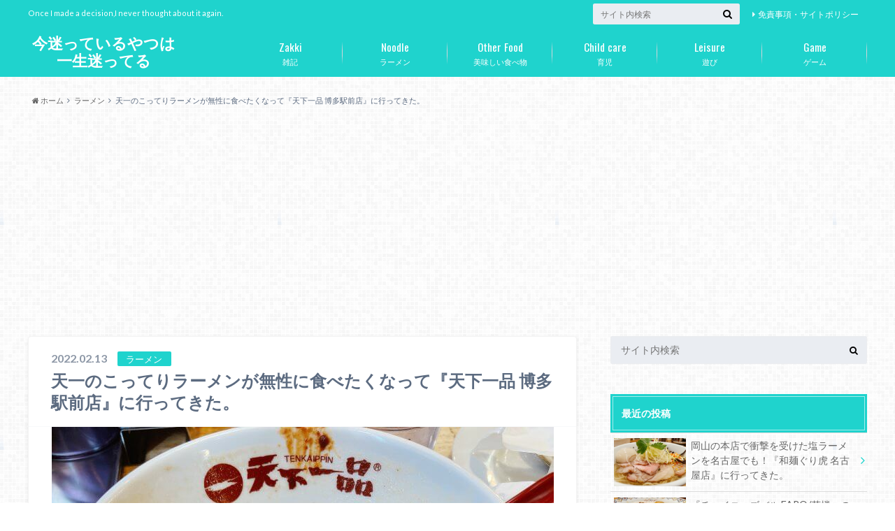

--- FILE ---
content_type: text/html; charset=UTF-8
request_url: https://gogo-myway.com/tenkaippin-hakata/
body_size: 97388
content:
<!doctype html>

<!--[if lt IE 7]><html dir="ltr" lang="ja"
	prefix="og: https://ogp.me/ns#"  class="no-js lt-ie9 lt-ie8 lt-ie7"><![endif]-->
<!--[if (IE 7)&!(IEMobile)]><html dir="ltr" lang="ja"
	prefix="og: https://ogp.me/ns#"  class="no-js lt-ie9 lt-ie8"><![endif]-->
<!--[if (IE 8)&!(IEMobile)]><html dir="ltr" lang="ja"
	prefix="og: https://ogp.me/ns#"  class="no-js lt-ie9"><![endif]-->
<!--[if gt IE 8]><!--> <html dir="ltr" lang="ja"
	prefix="og: https://ogp.me/ns#"  class="no-js"><!--<![endif]-->

	<head>
		<meta charset="utf-8">

		<meta http-equiv="X-UA-Compatible" content="IE=edge">

		

		<meta name="HandheldFriendly" content="True">
		<meta name="MobileOptimized" content="320">
		<meta name="viewport" content="width=device-width, initial-scale=1"/>

		<link rel="pingback" href="https://gogo-myway.com/xmlrpc.php">

		<!--[if lt IE 9]>
		<script src="//html5shiv.googlecode.com/svn/trunk/html5.js"></script>
		<script src="//css3-mediaqueries-js.googlecode.com/svn/trunk/css3-mediaqueries.js"></script>
		<![endif]-->

<!-- GAタグ -->
<script>
  (function(i,s,o,g,r,a,m){i['GoogleAnalyticsObject']=r;i[r]=i[r]||function(){
  (i[r].q=i[r].q||[]).push(arguments)},i[r].l=1*new Date();a=s.createElement(o),
  m=s.getElementsByTagName(o)[0];a.async=1;a.src=g;m.parentNode.insertBefore(a,m)
  })(window,document,'script','//www.google-analytics.com/analytics.js','ga');

  ga('create', 'UA-76607313-4', 'auto');
  ga('send', 'pageview');

</script>


		
		<!-- All in One SEO 4.2.3.1 -->
		<title>天一のこってりラーメンが無性に食べたくなって『天下一品 博多駅前店』に行ってきた。 | 今迷っているやつは一生迷ってる</title>
		<meta name="description" content="久々に天一のこってりラーメンが食べたくなって、『天下一品 博多駅前店』に行ってきた。好みは大きく分かれる天下一品ですが、久しぶりに食べるとやっぱり美味しい。ちょっと思うこともあったので、全部ひっくるめて記事にしておきます。" />
		<meta name="robots" content="max-image-preview:large" />
		<link rel="canonical" href="https://gogo-myway.com/tenkaippin-hakata/" />
		<meta name="generator" content="All in One SEO (AIOSEO) 4.2.3.1 " />
		<meta property="og:locale" content="ja_JP" />
		<meta property="og:site_name" content="今迷っているやつは一生迷ってる - Once I made a decision,I never thought about it again." />
		<meta property="og:type" content="article" />
		<meta property="og:title" content="天一のこってりラーメンが無性に食べたくなって『天下一品 博多駅前店』に行ってきた。 | 今迷っているやつは一生迷ってる" />
		<meta property="og:description" content="久々に天一のこってりラーメンが食べたくなって、『天下一品 博多駅前店』に行ってきた。好みは大きく分かれる天下一品ですが、久しぶりに食べるとやっぱり美味しい。ちょっと思うこともあったので、全部ひっくるめて記事にしておきます。" />
		<meta property="og:url" content="https://gogo-myway.com/tenkaippin-hakata/" />
		<meta property="og:image" content="https://gogo-myway.com/wp-content/uploads/2022/02/IMG_4263-e1645258322160.jpg" />
		<meta property="og:image:secure_url" content="https://gogo-myway.com/wp-content/uploads/2022/02/IMG_4263-e1645258322160.jpg" />
		<meta property="og:image:width" content="680" />
		<meta property="og:image:height" content="510" />
		<meta property="article:published_time" content="2022-02-13T07:59:00+00:00" />
		<meta property="article:modified_time" content="2022-07-24T16:22:09+00:00" />
		<meta name="twitter:card" content="summary_large_image" />
		<meta name="twitter:site" content="https://x.com/DrNankurunaisa/" />
		<meta name="twitter:title" content="天一のこってりラーメンが無性に食べたくなって『天下一品 博多駅前店』に行ってきた。 | 今迷っているやつは一生迷ってる" />
		<meta name="twitter:description" content="久々に天一のこってりラーメンが食べたくなって、『天下一品 博多駅前店』に行ってきた。好みは大きく分かれる天下一品ですが、久しぶりに食べるとやっぱり美味しい。ちょっと思うこともあったので、全部ひっくるめて記事にしておきます。" />
		<meta name="twitter:creator" content="https://x.com/DrNankurunaisa/" />
		<meta name="twitter:image" content="https://gogo-myway.com/wp-content/uploads/2022/02/IMG_4263-e1645258322160.jpg" />
		<script type="application/ld+json" class="aioseo-schema">
			{"@context":"https:\/\/schema.org","@graph":[{"@type":"WebSite","@id":"https:\/\/gogo-myway.com\/#website","url":"https:\/\/gogo-myway.com\/","name":"\u4eca\u8ff7\u3063\u3066\u3044\u308b\u3084\u3064\u306f\u4e00\u751f\u8ff7\u3063\u3066\u308b","description":"Once I made a decision,I never thought about it again.","inLanguage":"ja","publisher":{"@id":"https:\/\/gogo-myway.com\/#organization"}},{"@type":"Organization","@id":"https:\/\/gogo-myway.com\/#organization","name":"\u4eca\u8ff7\u3063\u3066\u3044\u308b\u3084\u3064\u306f\u4e00\u751f\u8ff7\u3063\u3066\u308b","url":"https:\/\/gogo-myway.com\/","sameAs":["https:\/\/x.com\/DrNankurunaisa\/"]},{"@type":"BreadcrumbList","@id":"https:\/\/gogo-myway.com\/tenkaippin-hakata\/#breadcrumblist","itemListElement":[{"@type":"ListItem","@id":"https:\/\/gogo-myway.com\/#listItem","position":1,"item":{"@type":"WebPage","@id":"https:\/\/gogo-myway.com\/","name":"\u30db\u30fc\u30e0","description":"Once I made a decision,I never thought about it again.","url":"https:\/\/gogo-myway.com\/"},"nextItem":"https:\/\/gogo-myway.com\/tenkaippin-hakata\/#listItem"},{"@type":"ListItem","@id":"https:\/\/gogo-myway.com\/tenkaippin-hakata\/#listItem","position":2,"item":{"@type":"WebPage","@id":"https:\/\/gogo-myway.com\/tenkaippin-hakata\/","name":"\u5929\u4e00\u306e\u3053\u3063\u3066\u308a\u30e9\u30fc\u30e1\u30f3\u304c\u7121\u6027\u306b\u98df\u3079\u305f\u304f\u306a\u3063\u3066\u300e\u5929\u4e0b\u4e00\u54c1 \u535a\u591a\u99c5\u524d\u5e97\u300f\u306b\u884c\u3063\u3066\u304d\u305f\u3002","description":"\u4e45\u3005\u306b\u5929\u4e00\u306e\u3053\u3063\u3066\u308a\u30e9\u30fc\u30e1\u30f3\u304c\u98df\u3079\u305f\u304f\u306a\u3063\u3066\u3001\u300e\u5929\u4e0b\u4e00\u54c1 \u535a\u591a\u99c5\u524d\u5e97\u300f\u306b\u884c\u3063\u3066\u304d\u305f\u3002\u597d\u307f\u306f\u5927\u304d\u304f\u5206\u304b\u308c\u308b\u5929\u4e0b\u4e00\u54c1\u3067\u3059\u304c\u3001\u4e45\u3057\u3076\u308a\u306b\u98df\u3079\u308b\u3068\u3084\u3063\u3071\u308a\u7f8e\u5473\u3057\u3044\u3002\u3061\u3087\u3063\u3068\u601d\u3046\u3053\u3068\u3082\u3042\u3063\u305f\u306e\u3067\u3001\u5168\u90e8\u3072\u3063\u304f\u308b\u3081\u3066\u8a18\u4e8b\u306b\u3057\u3066\u304a\u304d\u307e\u3059\u3002","url":"https:\/\/gogo-myway.com\/tenkaippin-hakata\/"},"previousItem":"https:\/\/gogo-myway.com\/#listItem"}]},{"@type":"Person","@id":"https:\/\/gogo-myway.com\/author\/teshima\/#author","url":"https:\/\/gogo-myway.com\/author\/teshima\/","name":"Dr.\u306a\u3093\u304f\u308b\u306a\u3044\u3055\u30fc","image":{"@type":"ImageObject","@id":"https:\/\/gogo-myway.com\/tenkaippin-hakata\/#authorImage","url":"https:\/\/gogo-myway.com\/wp-content\/uploads\/2018\/03\/78456f795b3d1f38d8bb2c2d2b69124f_s-150x150.jpg","width":96,"height":96,"caption":"Dr.\u306a\u3093\u304f\u308b\u306a\u3044\u3055\u30fc"}},{"@type":"WebPage","@id":"https:\/\/gogo-myway.com\/tenkaippin-hakata\/#webpage","url":"https:\/\/gogo-myway.com\/tenkaippin-hakata\/","name":"\u5929\u4e00\u306e\u3053\u3063\u3066\u308a\u30e9\u30fc\u30e1\u30f3\u304c\u7121\u6027\u306b\u98df\u3079\u305f\u304f\u306a\u3063\u3066\u300e\u5929\u4e0b\u4e00\u54c1 \u535a\u591a\u99c5\u524d\u5e97\u300f\u306b\u884c\u3063\u3066\u304d\u305f\u3002 | \u4eca\u8ff7\u3063\u3066\u3044\u308b\u3084\u3064\u306f\u4e00\u751f\u8ff7\u3063\u3066\u308b","description":"\u4e45\u3005\u306b\u5929\u4e00\u306e\u3053\u3063\u3066\u308a\u30e9\u30fc\u30e1\u30f3\u304c\u98df\u3079\u305f\u304f\u306a\u3063\u3066\u3001\u300e\u5929\u4e0b\u4e00\u54c1 \u535a\u591a\u99c5\u524d\u5e97\u300f\u306b\u884c\u3063\u3066\u304d\u305f\u3002\u597d\u307f\u306f\u5927\u304d\u304f\u5206\u304b\u308c\u308b\u5929\u4e0b\u4e00\u54c1\u3067\u3059\u304c\u3001\u4e45\u3057\u3076\u308a\u306b\u98df\u3079\u308b\u3068\u3084\u3063\u3071\u308a\u7f8e\u5473\u3057\u3044\u3002\u3061\u3087\u3063\u3068\u601d\u3046\u3053\u3068\u3082\u3042\u3063\u305f\u306e\u3067\u3001\u5168\u90e8\u3072\u3063\u304f\u308b\u3081\u3066\u8a18\u4e8b\u306b\u3057\u3066\u304a\u304d\u307e\u3059\u3002","inLanguage":"ja","isPartOf":{"@id":"https:\/\/gogo-myway.com\/#website"},"breadcrumb":{"@id":"https:\/\/gogo-myway.com\/tenkaippin-hakata\/#breadcrumblist"},"author":"https:\/\/gogo-myway.com\/author\/teshima\/#author","creator":"https:\/\/gogo-myway.com\/author\/teshima\/#author","image":{"@type":"ImageObject","@id":"https:\/\/gogo-myway.com\/#mainImage","url":"https:\/\/gogo-myway.com\/wp-content\/uploads\/2022\/02\/IMG_4268-1-e1645260832684.jpg","width":680,"height":510},"primaryImageOfPage":{"@id":"https:\/\/gogo-myway.com\/tenkaippin-hakata\/#mainImage"},"datePublished":"2022-02-13T07:59:00+00:00","dateModified":"2022-07-24T16:22:09+00:00"},{"@type":"BlogPosting","@id":"https:\/\/gogo-myway.com\/tenkaippin-hakata\/#blogposting","name":"\u5929\u4e00\u306e\u3053\u3063\u3066\u308a\u30e9\u30fc\u30e1\u30f3\u304c\u7121\u6027\u306b\u98df\u3079\u305f\u304f\u306a\u3063\u3066\u300e\u5929\u4e0b\u4e00\u54c1 \u535a\u591a\u99c5\u524d\u5e97\u300f\u306b\u884c\u3063\u3066\u304d\u305f\u3002 | \u4eca\u8ff7\u3063\u3066\u3044\u308b\u3084\u3064\u306f\u4e00\u751f\u8ff7\u3063\u3066\u308b","description":"\u4e45\u3005\u306b\u5929\u4e00\u306e\u3053\u3063\u3066\u308a\u30e9\u30fc\u30e1\u30f3\u304c\u98df\u3079\u305f\u304f\u306a\u3063\u3066\u3001\u300e\u5929\u4e0b\u4e00\u54c1 \u535a\u591a\u99c5\u524d\u5e97\u300f\u306b\u884c\u3063\u3066\u304d\u305f\u3002\u597d\u307f\u306f\u5927\u304d\u304f\u5206\u304b\u308c\u308b\u5929\u4e0b\u4e00\u54c1\u3067\u3059\u304c\u3001\u4e45\u3057\u3076\u308a\u306b\u98df\u3079\u308b\u3068\u3084\u3063\u3071\u308a\u7f8e\u5473\u3057\u3044\u3002\u3061\u3087\u3063\u3068\u601d\u3046\u3053\u3068\u3082\u3042\u3063\u305f\u306e\u3067\u3001\u5168\u90e8\u3072\u3063\u304f\u308b\u3081\u3066\u8a18\u4e8b\u306b\u3057\u3066\u304a\u304d\u307e\u3059\u3002","inLanguage":"ja","headline":"\u5929\u4e00\u306e\u3053\u3063\u3066\u308a\u30e9\u30fc\u30e1\u30f3\u304c\u7121\u6027\u306b\u98df\u3079\u305f\u304f\u306a\u3063\u3066\u300e\u5929\u4e0b\u4e00\u54c1 \u535a\u591a\u99c5\u524d\u5e97\u300f\u306b\u884c\u3063\u3066\u304d\u305f\u3002","author":{"@id":"https:\/\/gogo-myway.com\/author\/teshima\/#author"},"publisher":{"@id":"https:\/\/gogo-myway.com\/#organization"},"datePublished":"2022-02-13T07:59:00+00:00","dateModified":"2022-07-24T16:22:09+00:00","articleSection":"\u30e9\u30fc\u30e1\u30f3, \u30e9\u30fc\u30e1\u30f3\uff08\u798f\u5ca1\uff09, \u3053\u3063\u3066\u308a, \u30e9\u30fc\u30e1\u30f3, \u535a\u591a, \u5929\u4e0b\u4e00\u54c1, \u5929\u4e0b\u4e00\u54c1 \u535a\u591a\u99c5\u524d\u5e97","mainEntityOfPage":{"@id":"https:\/\/gogo-myway.com\/tenkaippin-hakata\/#webpage"},"isPartOf":{"@id":"https:\/\/gogo-myway.com\/tenkaippin-hakata\/#webpage"},"image":{"@type":"ImageObject","@id":"https:\/\/gogo-myway.com\/#articleImage","url":"https:\/\/gogo-myway.com\/wp-content\/uploads\/2022\/02\/IMG_4268-1-e1645260832684.jpg","width":680,"height":510}}]}
		</script>
		<!-- All in One SEO -->

<link rel='dns-prefetch' href='//ajax.googleapis.com' />
<link rel='dns-prefetch' href='//fonts.googleapis.com' />
<link rel='dns-prefetch' href='//maxcdn.bootstrapcdn.com' />
<link rel='dns-prefetch' href='//s.w.org' />
<link rel="alternate" type="application/rss+xml" title="今迷っているやつは一生迷ってる &raquo; フィード" href="https://gogo-myway.com/feed/" />
<link rel="alternate" type="application/rss+xml" title="今迷っているやつは一生迷ってる &raquo; コメントフィード" href="https://gogo-myway.com/comments/feed/" />
<link rel="alternate" type="application/rss+xml" title="今迷っているやつは一生迷ってる &raquo; 天一のこってりラーメンが無性に食べたくなって『天下一品 博多駅前店』に行ってきた。 のコメントのフィード" href="https://gogo-myway.com/tenkaippin-hakata/feed/" />
		<script type="text/javascript">
			window._wpemojiSettings = {"baseUrl":"https:\/\/s.w.org\/images\/core\/emoji\/11\/72x72\/","ext":".png","svgUrl":"https:\/\/s.w.org\/images\/core\/emoji\/11\/svg\/","svgExt":".svg","source":{"concatemoji":"https:\/\/gogo-myway.com\/wp-includes\/js\/wp-emoji-release.min.js"}};
			!function(e,a,t){var n,r,o,i=a.createElement("canvas"),p=i.getContext&&i.getContext("2d");function s(e,t){var a=String.fromCharCode;p.clearRect(0,0,i.width,i.height),p.fillText(a.apply(this,e),0,0);e=i.toDataURL();return p.clearRect(0,0,i.width,i.height),p.fillText(a.apply(this,t),0,0),e===i.toDataURL()}function c(e){var t=a.createElement("script");t.src=e,t.defer=t.type="text/javascript",a.getElementsByTagName("head")[0].appendChild(t)}for(o=Array("flag","emoji"),t.supports={everything:!0,everythingExceptFlag:!0},r=0;r<o.length;r++)t.supports[o[r]]=function(e){if(!p||!p.fillText)return!1;switch(p.textBaseline="top",p.font="600 32px Arial",e){case"flag":return s([55356,56826,55356,56819],[55356,56826,8203,55356,56819])?!1:!s([55356,57332,56128,56423,56128,56418,56128,56421,56128,56430,56128,56423,56128,56447],[55356,57332,8203,56128,56423,8203,56128,56418,8203,56128,56421,8203,56128,56430,8203,56128,56423,8203,56128,56447]);case"emoji":return!s([55358,56760,9792,65039],[55358,56760,8203,9792,65039])}return!1}(o[r]),t.supports.everything=t.supports.everything&&t.supports[o[r]],"flag"!==o[r]&&(t.supports.everythingExceptFlag=t.supports.everythingExceptFlag&&t.supports[o[r]]);t.supports.everythingExceptFlag=t.supports.everythingExceptFlag&&!t.supports.flag,t.DOMReady=!1,t.readyCallback=function(){t.DOMReady=!0},t.supports.everything||(n=function(){t.readyCallback()},a.addEventListener?(a.addEventListener("DOMContentLoaded",n,!1),e.addEventListener("load",n,!1)):(e.attachEvent("onload",n),a.attachEvent("onreadystatechange",function(){"complete"===a.readyState&&t.readyCallback()})),(n=t.source||{}).concatemoji?c(n.concatemoji):n.wpemoji&&n.twemoji&&(c(n.twemoji),c(n.wpemoji)))}(window,document,window._wpemojiSettings);
		</script>
		<style type="text/css">
img.wp-smiley,
img.emoji {
	display: inline !important;
	border: none !important;
	box-shadow: none !important;
	height: 1em !important;
	width: 1em !important;
	margin: 0 .07em !important;
	vertical-align: -0.1em !important;
	background: none !important;
	padding: 0 !important;
}
</style>
<link rel='stylesheet' id='foobox-free-min-css'  href='https://gogo-myway.com/wp-content/plugins/foobox-image-lightbox/free/css/foobox.free.min.css' type='text/css' media='all' />
<link rel='stylesheet' id='toc-screen-css'  href='https://gogo-myway.com/wp-content/plugins/table-of-contents-plus/screen.min.css' type='text/css' media='all' />
<link rel='stylesheet' id='ppress-frontend-css'  href='https://gogo-myway.com/wp-content/plugins/wp-user-avatar/assets/css/frontend.min.css' type='text/css' media='all' />
<link rel='stylesheet' id='ppress-flatpickr-css'  href='https://gogo-myway.com/wp-content/plugins/wp-user-avatar/assets/flatpickr/flatpickr.min.css' type='text/css' media='all' />
<link rel='stylesheet' id='ppress-select2-css'  href='https://gogo-myway.com/wp-content/plugins/wp-user-avatar/assets/select2/select2.min.css' type='text/css' media='all' />
<link rel='stylesheet' id='wordpress-popular-posts-css-css'  href='https://gogo-myway.com/wp-content/plugins/wordpress-popular-posts/assets/css/wpp.css' type='text/css' media='all' />
<link rel='stylesheet' id='style-css'  href='https://gogo-myway.com/wp-content/themes/albatros/style.css' type='text/css' media='all' />
<link rel='stylesheet' id='child-style-css'  href='https://gogo-myway.com/wp-content/themes/albatros_custom/style.css' type='text/css' media='all' />
<link rel='stylesheet' id='shortcode-css'  href='https://gogo-myway.com/wp-content/themes/albatros/library/css/shortcode.css' type='text/css' media='all' />
<link rel='stylesheet' id='gf_Oswald-css'  href='//fonts.googleapis.com/css?family=Oswald%3A400%2C300%2C700' type='text/css' media='all' />
<link rel='stylesheet' id='gf_Lato-css'  href='//fonts.googleapis.com/css?family=Lato%3A400%2C700%2C400italic%2C700italic' type='text/css' media='all' />
<link rel='stylesheet' id='fontawesome-css'  href='//maxcdn.bootstrapcdn.com/font-awesome/4.6.0/css/font-awesome.min.css' type='text/css' media='all' />
<script type='text/javascript' src='//ajax.googleapis.com/ajax/libs/jquery/1.12.2/jquery.min.js'></script>
<script type='text/javascript' src='https://gogo-myway.com/wp-content/plugins/wp-user-avatar/assets/flatpickr/flatpickr.min.js'></script>
<script type='text/javascript' src='https://gogo-myway.com/wp-content/plugins/wp-user-avatar/assets/select2/select2.min.js'></script>
<script type='application/json' id="wpp-json">
{"sampling_active":0,"sampling_rate":100,"ajax_url":"https:\/\/gogo-myway.com\/wp-json\/wordpress-popular-posts\/v1\/popular-posts","api_url":"https:\/\/gogo-myway.com\/wp-json\/wordpress-popular-posts","ID":11535,"token":"71efd4a509","lang":0,"debug":0}
</script>
<script type='text/javascript' src='https://gogo-myway.com/wp-content/plugins/wordpress-popular-posts/assets/js/wpp.min.js'></script>
<script type='text/javascript'>
/* Run FooBox FREE (v2.7.32) */
var FOOBOX = window.FOOBOX = {
	ready: true,
	disableOthers: false,
	o: {wordpress: { enabled: true }, countMessage:'image %index of %total', captions: { dataTitle: ["captionTitle","title"], dataDesc: ["captionDesc","description"] }, rel: '', excludes:'.fbx-link,.nofoobox,.nolightbox,a[href*="pinterest.com/pin/create/button/"]', affiliate : { enabled: false }},
	selectors: [
		".foogallery-container.foogallery-lightbox-foobox", ".foogallery-container.foogallery-lightbox-foobox-free", ".gallery", ".wp-block-gallery", ".wp-caption", ".wp-block-image", "a:has(img[class*=wp-image-])", ".foobox"
	],
	pre: function( $ ){
		// Custom JavaScript (Pre)
		
	},
	post: function( $ ){
		// Custom JavaScript (Post)
		
		// Custom Captions Code
		
	},
	custom: function( $ ){
		// Custom Extra JS
		
	}
};
</script>
<script type='text/javascript' src='https://gogo-myway.com/wp-content/plugins/foobox-image-lightbox/free/js/foobox.free.min.js'></script>
<link rel='https://api.w.org/' href='https://gogo-myway.com/wp-json/' />
<link rel='shortlink' href='https://gogo-myway.com/?p=11535' />
<link rel="alternate" type="application/json+oembed" href="https://gogo-myway.com/wp-json/oembed/1.0/embed?url=https%3A%2F%2Fgogo-myway.com%2Ftenkaippin-hakata%2F" />
<link rel="alternate" type="text/xml+oembed" href="https://gogo-myway.com/wp-json/oembed/1.0/embed?url=https%3A%2F%2Fgogo-myway.com%2Ftenkaippin-hakata%2F&#038;format=xml" />
            <style id="wpp-loading-animation-styles">@-webkit-keyframes bgslide{from{background-position-x:0}to{background-position-x:-200%}}@keyframes bgslide{from{background-position-x:0}to{background-position-x:-200%}}.wpp-widget-placeholder,.wpp-widget-block-placeholder{margin:0 auto;width:60px;height:3px;background:#dd3737;background:linear-gradient(90deg,#dd3737 0%,#571313 10%,#dd3737 100%);background-size:200% auto;border-radius:3px;-webkit-animation:bgslide 1s infinite linear;animation:bgslide 1s infinite linear}</style>
            <style type="text/css">
body{color: #5c6b80;}
a{color: #dd3333;}
a:hover{color: #0097ce;}
#main .article footer .post-categories li a,#main .article footer .tags a{  background: #dd3333;  border:1px solid #dd3333;}
#main .article footer .tags a{color:#dd3333; background: none;}
#main .article footer .post-categories li a:hover,#main .article footer .tags a:hover{ background:#0097ce;  border-color:#0097ce;}
input[type="text"],input[type="password"],input[type="datetime"],input[type="datetime-local"],input[type="date"],input[type="month"],input[type="time"],input[type="week"],input[type="number"],input[type="email"],input[type="url"],input[type="search"],input[type="tel"],input[type="color"],select,textarea,.field { background-color: #eaedf2;}
/*ヘッダー*/
.header{background: #1fd3cd;}
.header .subnav .site_description,.header .mobile_site_description{color:  #fff;}
.nav li a,.subnav .linklist li a,.subnav .linklist li a:before {color: #fff;}
.nav li a:hover,.subnav .linklist li a:hover{color:#59d600;}
.subnav .contactbutton a{background: #235D72;}
.subnav .contactbutton a:hover{background:#3F7E94;}
@media only screen and (min-width: 768px) {
	.nav ul {background: #323944;}
	.nav li ul.sub-menu li a{color: #B0B4BA;}
}
/*メインエリア*/
.byline .cat-name{background: #1fd3cd; color:  #fff;}
.widgettitle {background: #1fd3cd; color:  #fff;}
.widget li a:after{color: #1fd3cd!important;}

/* 投稿ページ吹き出し見出し */
.single .entry-content h2{background: #0edbea;}
.single .entry-content h2:after{border-top-color:#0edbea;}
/* リスト要素 */
.entry-content ul li:before{ background: #0edbea;}
.entry-content ol li:before{ background: #0edbea;}
/* カテゴリーラベル */
.single .authorbox .author-newpost li .cat-name,.related-box li .cat-name{ background: #1fd3cd;color:  #fff;}
/* CTA */
.cta-inner{ background: #323944;}
/* ローカルナビ */
.local-nav .title a{ background: #dd3333;}
.local-nav .current_page_item a{color:#dd3333;}
/* ランキングバッジ */
ul.wpp-list li a:before{background: #1fd3cd;color:  #fff;}
/* アーカイブのボタン */
.readmore a{border:1px solid #dd3333;color:#dd3333;}
.readmore a:hover{background:#dd3333;color:#fff;}
/* ボタンの色 */
.btn-wrap a{background: #dd3333;border: 1px solid #dd3333;}
.btn-wrap a:hover{background: #0097ce;}
.btn-wrap.simple a{border:1px solid #dd3333;color:#dd3333;}
.btn-wrap.simple a:hover{background:#dd3333;}
/* コメント */
.blue-btn, .comment-reply-link, #submit { background-color: #dd3333; }
.blue-btn:hover, .comment-reply-link:hover, #submit:hover, .blue-btn:focus, .comment-reply-link:focus, #submit:focus {background-color: #0097ce; }
/* サイドバー */
.widget a{text-decoration:none; color:#666;}
.widget a:hover{color:#999;}
/*フッター*/
#footer-top{background-color: #323944; color: #86909E;}
.footer a,#footer-top a{color: #B0B4BA;}
#footer-top .widgettitle{color: #86909E;}
.footer {background-color: #323944;color: #86909E;}
.footer-links li:before{ color: #1fd3cd;}
/* ページネーション */
.pagination a, .pagination span,.page-links a , .page-links ul > li > span{color: #dd3333;}
.pagination a:hover, .pagination a:focus,.page-links a:hover, .page-links a:focus{background-color: #dd3333;}
.pagination .current:hover, .pagination .current:focus{color: #0097ce;}
</style>
<style>.simplemap img{max-width:none !important;padding:0 !important;margin:0 !important;}.staticmap,.staticmap img{max-width:100% !important;height:auto !important;}.simplemap .simplemap-content{display:none;}</style>
<style type="text/css" id="custom-background-css">
body.custom-background { background-image: url("https://gogo-myway.com/wp-content/themes/albatros/library/images/body_bg01.png"); background-position: left top; background-size: auto; background-repeat: repeat; background-attachment: scroll; }
</style>
<link rel="icon" href="https://gogo-myway.com/wp-content/uploads/2021/06/cropped-4944487_s-e1623466853167-32x32.jpg" sizes="32x32" />
<link rel="icon" href="https://gogo-myway.com/wp-content/uploads/2021/06/cropped-4944487_s-e1623466853167-192x192.jpg" sizes="192x192" />
<link rel="apple-touch-icon-precomposed" href="https://gogo-myway.com/wp-content/uploads/2021/06/cropped-4944487_s-e1623466853167-180x180.jpg" />
<meta name="msapplication-TileImage" content="https://gogo-myway.com/wp-content/uploads/2021/06/cropped-4944487_s-e1623466853167-270x270.jpg" />
		<style type="text/css" id="wp-custom-css">
			/*
ここに独自の CSS を追加することができます。

詳しくは上のヘルプアイコンをクリックしてください。
*/

@media only screen and (min-width: 1100px) {
  .wrap {
    width: 1200px; }
}
		</style>
	
<script async src="//pagead2.googlesyndication.com/pagead/js/adsbygoogle.js"></script>
<script>
     (adsbygoogle = window.adsbygoogle || []).push({
          google_ad_client: "ca-pub-4404296363002660",
          enable_page_level_ads: true
     });
</script>
	</head>

	<body class="post-template-default single single-post postid-11535 single-format-standard custom-background">

		<div id="container">

					
			<header class="header" role="banner">

				<div id="inner-header" class="wrap cf">


					
<div id="logo">
																		<p class="h1 text"><a href="https://gogo-myway.com">今迷っているやつは一生迷ってる</a></p>
											</div>					
					
					<div class="subnav cf">
										<p class="site_description">Once I made a decision,I never thought about it again.</p>
										
										
					<ul id="menu-%e5%85%8d%e8%b2%ac%e4%ba%8b%e9%a0%85%e3%83%bb%e3%83%97%e3%83%a9%e3%82%a4%e3%83%90%e3%82%b7%e3%83%bc%e3%83%9d%e3%83%aa%e3%82%b7%e3%83%bc" class="linklist"><li id="menu-item-784" class="menu-item menu-item-type-post_type menu-item-object-page menu-item-784"><a href="https://gogo-myway.com/privacy/">免責事項・サイトポリシー<span class="gf"></span></a></li>
</ul>					
					<form role="search" method="get" id="searchform" class="searchform" action="https://gogo-myway.com/">
    <div>
        <label for="s" class="screen-reader-text"></label>
        <input type="search" id="s" name="s" value="" placeholder="サイト内検索" /><button type="submit" id="searchsubmit" ><i class="fa fa-search"></i></button>
    </div>
</form>					</div>

					<nav id="g_nav" role="navigation">
						<ul id="menu-%e3%82%b0%e3%83%ad%e3%83%bc%e3%83%90%e3%83%ab%e3%83%8a%e3%83%93" class="nav top-nav cf"><li id="menu-item-47" class="menu-item menu-item-type-taxonomy menu-item-object-category menu-item-47"><a href="https://gogo-myway.com/category/zakki/">雑記<span class="gf">Zakki</span></a></li>
<li id="menu-item-34" class="menu-item menu-item-type-taxonomy menu-item-object-category current-post-ancestor current-menu-parent current-post-parent menu-item-has-children menu-item-34"><a href="https://gogo-myway.com/category/noodle/">ラーメン<span class="gf">Noodle</span></a>
<ul class="sub-menu">
	<li id="menu-item-13580" class="menu-item menu-item-type-taxonomy menu-item-object-category current-post-ancestor current-menu-parent current-post-parent menu-item-13580"><a href="https://gogo-myway.com/category/noodle/fukuoka-ramen-noodle/">ラーメン（福岡）<span class="gf"></span></a></li>
	<li id="menu-item-13579" class="menu-item menu-item-type-taxonomy menu-item-object-category menu-item-13579"><a href="https://gogo-myway.com/category/noodle/kumamoto-ramen/">ラーメン（熊本）<span class="gf"></span></a></li>
	<li id="menu-item-13573" class="menu-item menu-item-type-taxonomy menu-item-object-category menu-item-13573"><a href="https://gogo-myway.com/category/noodle/oita-ramen/">ラーメン（大分）<span class="gf"></span></a></li>
	<li id="menu-item-13572" class="menu-item menu-item-type-taxonomy menu-item-object-category menu-item-13572"><a href="https://gogo-myway.com/category/noodle/saga-ramen/">ラーメン（佐賀）<span class="gf"></span></a></li>
	<li id="menu-item-13581" class="menu-item menu-item-type-taxonomy menu-item-object-category menu-item-13581"><a href="https://gogo-myway.com/category/noodle/nagasaki-ramen/">ラーメン（長崎）<span class="gf"></span></a></li>
	<li id="menu-item-13574" class="menu-item menu-item-type-taxonomy menu-item-object-category menu-item-13574"><a href="https://gogo-myway.com/category/noodle/miyazaki-ramen/">ラーメン（宮崎）<span class="gf"></span></a></li>
	<li id="menu-item-13582" class="menu-item menu-item-type-taxonomy menu-item-object-category menu-item-13582"><a href="https://gogo-myway.com/category/noodle/kagoshima-ramen/">ラーメン（鹿児島）<span class="gf"></span></a></li>
	<li id="menu-item-13575" class="menu-item menu-item-type-taxonomy menu-item-object-category menu-item-13575"><a href="https://gogo-myway.com/category/noodle/yamaguchi-ramen/">ラーメン（山口）<span class="gf"></span></a></li>
	<li id="menu-item-13577" class="menu-item menu-item-type-taxonomy menu-item-object-category menu-item-13577"><a href="https://gogo-myway.com/category/noodle/hiroshima-ramen/">ラーメン（広島）<span class="gf"></span></a></li>
	<li id="menu-item-13576" class="menu-item menu-item-type-taxonomy menu-item-object-category menu-item-13576"><a href="https://gogo-myway.com/category/noodle/okayama-ramen/">ラーメン（岡山）<span class="gf"></span></a></li>
	<li id="menu-item-13578" class="menu-item menu-item-type-taxonomy menu-item-object-category menu-item-13578"><a href="https://gogo-myway.com/category/noodle/aichi-ramen/">ラーメン（愛知）<span class="gf"></span></a></li>
	<li id="menu-item-13571" class="menu-item menu-item-type-taxonomy menu-item-object-category menu-item-13571"><a href="https://gogo-myway.com/category/noodle/other-ramen/">ラーメン（その他）<span class="gf"></span></a></li>
</ul>
</li>
<li id="menu-item-23" class="menu-item menu-item-type-taxonomy menu-item-object-category menu-item-has-children menu-item-23"><a href="https://gogo-myway.com/category/food/">美味しい食べ物<span class="gf">Other Food</span></a>
<ul class="sub-menu">
	<li id="menu-item-35" class="menu-item menu-item-type-taxonomy menu-item-object-category menu-item-35"><a href="https://gogo-myway.com/category/food/izakaya/">居酒屋<span class="gf">Izakaya</span></a></li>
	<li id="menu-item-36" class="menu-item menu-item-type-taxonomy menu-item-object-category menu-item-36"><a href="https://gogo-myway.com/category/food/cafe/">カフェ<span class="gf">Cafe</span></a></li>
</ul>
</li>
<li id="menu-item-3835" class="menu-item menu-item-type-taxonomy menu-item-object-category menu-item-3835"><a href="https://gogo-myway.com/category/child-care/">育児<span class="gf">Child care</span></a></li>
<li id="menu-item-623" class="menu-item menu-item-type-taxonomy menu-item-object-category menu-item-623"><a href="https://gogo-myway.com/category/leisure/">遊び<span class="gf">Leisure</span></a></li>
<li id="menu-item-1355" class="menu-item menu-item-type-taxonomy menu-item-object-category menu-item-has-children menu-item-1355"><a href="https://gogo-myway.com/category/game/">ゲーム<span class="gf">Game</span></a>
<ul class="sub-menu">
	<li id="menu-item-2052" class="menu-item menu-item-type-taxonomy menu-item-object-category menu-item-2052"><a href="https://gogo-myway.com/category/virtual-currency/">仮想通貨<span class="gf">Virtual Currency</span></a></li>
</ul>
</li>
</ul>
					</nav>

				</div>

			</header>


<div id="breadcrumb" class="breadcrumb inner wrap cf"><ul><li itemscope itemtype="//data-vocabulary.org/Breadcrumb"><a href="https://gogo-myway.com/" itemprop="url"><i class="fa fa-home"></i><span itemprop="title"> ホーム</span></a></li><li itemscope itemtype="//data-vocabulary.org/Breadcrumb"><a href="https://gogo-myway.com/category/noodle/" itemprop="url"><span itemprop="title">ラーメン</span></a></li><li>天一のこってりラーメンが無性に食べたくなって『天下一品 博多駅前店』に行ってきた。</li></ul></div>

			<div id="content">

				<div id="inner-content" class="wrap cf">

					<main id="main" class="m-all t-2of3 d-5of7 cf" role="main">

						

		              <article id="post-11535" class="post-11535 post type-post status-publish format-standard has-post-thumbnail hentry category-noodle category-fukuoka-ramen-noodle tag-2666 tag-8 tag-162 tag-2836 tag-3154 article cf" role="article">
		
		                <header class="article-header entry-header">
		                  <p class="byline entry-meta vcard">
			                		
							<span class="date entry-date updated" itemprop="datePublished" datetime="2022-02-13">2022.02.13</span>
			                <span class="cat-name cat-id-11">ラーメン</span>
			                <span class="author" style="display: none;"><span class="fn">Dr.なんくるないさー</span></span>
		
		                  </p>
		
		
		                  <h1 class="entry-title single-title" itemprop="headline" rel="bookmark">天一のこってりラーメンが無性に食べたくなって『天下一品 博多駅前店』に行ってきた。</h1>
		
		                </header>
		
												<figure class="eyecatch">
							<img width="718" height="539" src="https://gogo-myway.com/wp-content/uploads/2022/02/IMG_4268-1-718x539.jpg" class="attachment-single-thum size-single-thum wp-post-image" alt="" srcset="https://gogo-myway.com/wp-content/uploads/2022/02/IMG_4268-1-718x539.jpg 718w, https://gogo-myway.com/wp-content/uploads/2022/02/IMG_4268-1-300x225.jpg 300w, https://gogo-myway.com/wp-content/uploads/2022/02/IMG_4268-1-768x576.jpg 768w, https://gogo-myway.com/wp-content/uploads/2022/02/IMG_4268-1-1024x768.jpg 1024w, https://gogo-myway.com/wp-content/uploads/2022/02/IMG_4268-1-e1645260832684.jpg 680w" sizes="(max-width: 718px) 100vw, 718px" />						</figure>
						
												
<div class="share short">

<div class="sns">
<ul class="cf">
<!--ツイートボタン-->
<li class="twitter"> 
<a target="blank" href="//twitter.com/intent/tweet?url=https%3A%2F%2Fgogo-myway.com%2Ftenkaippin-hakata%2F&text=%E5%A4%A9%E4%B8%80%E3%81%AE%E3%81%93%E3%81%A3%E3%81%A6%E3%82%8A%E3%83%A9%E3%83%BC%E3%83%A1%E3%83%B3%E3%81%8C%E7%84%A1%E6%80%A7%E3%81%AB%E9%A3%9F%E3%81%B9%E3%81%9F%E3%81%8F%E3%81%AA%E3%81%A3%E3%81%A6%E3%80%8E%E5%A4%A9%E4%B8%8B%E4%B8%80%E5%93%81+%E5%8D%9A%E5%A4%9A%E9%A7%85%E5%89%8D%E5%BA%97%E3%80%8F%E3%81%AB%E8%A1%8C%E3%81%A3%E3%81%A6%E3%81%8D%E3%81%9F%E3%80%82&tw_p=tweetbutton" onclick="window.open(this.href, 'tweetwindow', 'width=550, height=450,personalbar=0,toolbar=0,scrollbars=1,resizable=1'); return false;"><i class="fa fa-twitter"></i><span class="text">Twitter</span><span class="count"></span></a>
</li>

<li class="facebook">
<a href="http://www.facebook.com/sharer.php?src=bm&u=https%3A%2F%2Fgogo-myway.com%2Ftenkaippin-hakata%2F&t=" onclick="javascript:window.open(this.href, '', 'menubar=no,toolbar=no,resizable=yes,scrollbars=yes,height=300,width=600');return false;"><i class="fa fa-facebook"></i>
<span class="text">Facebook</span><span class="count"></span></a>
</li>

<!--Google+1ボタン-->
<li class="googleplus">
<a href="//plusone.google.com/_/+1/confirm?hl=ja&url=https://gogo-myway.com/tenkaippin-hakata/" onclick="window.open(this.href, 'window', 'width=550, height=450,personalbar=0,toolbar=0,scrollbars=1,resizable=1'); return false;" rel="tooltip" data-toggle="tooltip" data-placement="top" title="GooglePlusで共有"><i class="fa fa-google-plus"></i><span class="text">Google+</span><span class="count"></span></a>
</li>

<!--はてブボタン-->  
<li class="hatebu">       
<a href="//b.hatena.ne.jp/add?mode=confirm&url=https://gogo-myway.com/tenkaippin-hakata/&title=%E5%A4%A9%E4%B8%80%E3%81%AE%E3%81%93%E3%81%A3%E3%81%A6%E3%82%8A%E3%83%A9%E3%83%BC%E3%83%A1%E3%83%B3%E3%81%8C%E7%84%A1%E6%80%A7%E3%81%AB%E9%A3%9F%E3%81%B9%E3%81%9F%E3%81%8F%E3%81%AA%E3%81%A3%E3%81%A6%E3%80%8E%E5%A4%A9%E4%B8%8B%E4%B8%80%E5%93%81+%E5%8D%9A%E5%A4%9A%E9%A7%85%E5%89%8D%E5%BA%97%E3%80%8F%E3%81%AB%E8%A1%8C%E3%81%A3%E3%81%A6%E3%81%8D%E3%81%9F%E3%80%82" onclick="window.open(this.href, 'HBwindow', 'width=600, height=400, menubar=no, toolbar=no, scrollbars=yes'); return false;" target="_blank"><span class="text">はてブ</span><span class="count"></span></a>
</li>


<!--ポケットボタン-->      
<li class="pocket">
<a href="//getpocket.com/edit?url=https://gogo-myway.com/tenkaippin-hakata/&title=天一のこってりラーメンが無性に食べたくなって『天下一品 博多駅前店』に行ってきた。" onclick="window.open(this.href, 'FBwindow', 'width=550, height=350, menubar=no, toolbar=no, scrollbars=yes'); return false;"><i class="fa fa-get-pocket"></i><span class="text">Pocket</span><span class="count"></span></a></li>
</ul>
</div> 


</div>						
						
		                <section class="entry-content cf" itemprop="articleBody">

						

						<p>こんにちは、Dr.なんくるないさーです。</p>
<p>先日、無性に天下一品のラーメンが食べたくなったので、思い立ったが吉日の精神で食べに行ってきました。</p>
<div class="related_article cf"><a href="https://gogo-myway.com/tenkaippin/" class="cf"><figure class="thum"><img src="https://gogo-myway.com/wp-content/uploads/2021/10/IMG_2812-300x225.jpg" /></figure><div class="meta inbox"><p class="ttl">【天下一品祭り】倉敷で久々に天下一品のラーメンを食べました。</p><span class="date">2021.10.07</span></div></a></div>
<p>以前、倉敷で食べた以来なので、実に3ヶ月ぶりの天下一品。</p>
<p>今回足を運んだのは、『天下一品 博多駅前店』です。</p>
<div id="toc_container" class="no_bullets"><p class="toc_title">目次</p><ul class="toc_list"><li><a href="#i">天下一品 博多駅前店</a><ul><li><a href="#i-2">店舗情報</a></li><li><a href="#i-3">アクセスマップ</a></li></ul></li><li><a href="#i-4">定食まである豊富なラインナップ</a></li><li><a href="#i-5">天下一品のこってり濃まろラーメンを初実食</a></li><li><a href="#i-6">天下一品のこってりラーメンはやっぱり美味しいんだが、、、</a></li></ul></div>
<h2><span id="i">天下一品 博多駅前店</span></h2>
<img class="alignnone wp-image-11555 size-full" src="https://gogo-myway.com/wp-content/uploads/2022/02/IMG_4269-e1645259083883.jpg" alt="" width="680" height="510" />
<h3><span id="i-2">店舗情報</span></h3>
<table>
<tbody>
<tr>
<td style="text-align: center;"><strong>住所</strong></td>
<td>福岡県福岡市博多区博多駅前3丁目22-25</td>
</tr>
<tr>
<td style="text-align: center;"><strong>TEL</strong></td>
<td><a href="tel:092-481-1235">092-481-1235</a></td>
</tr>
<tr>
<td style="text-align: center;"><strong>営業時間</strong></td>
<td>11:00～25:00</td>
</tr>
<tr>
<td style="text-align: center;"><strong>定休日</strong></td>
<td>12月31日、1月1日</td>
</tr>
<tr>
<td style="text-align: center;"><strong>WEB</strong></td>
<td><a href="https://www.tenkaippin.co.jp/" target="_blank" rel="noopener">天下一品 公式サイト</a></td>
</tr>
</tbody>
</table>
<p>博多駅すぐ近くなので、アクセスはしやすいです。<br />
2月13日現在はまん防の影響で、20時までの営業となってますのでご注意を。</p>
<h3><span id="i-3">アクセスマップ</span></h3>
<p><iframe style="border: 0;" src="https://www.google.com/maps/embed?pb=!1m14!1m8!1m3!1d13294.503735093067!2d130.4161836!3d33.5890603!3m2!1i1024!2i768!4f13.1!3m3!1m2!1s0x0%3A0xc75f10d145694bca!2z5aSp5LiL5LiA5ZOBIOWNmuWkmumnheWJjeW6lw!5e0!3m2!1sja!2sjp!4v1645259465493!5m2!1sja!2sjp" width="100%" height="450" allowfullscreen="allowfullscreen"><span data-mce-type="bookmark" style="display: inline-block; width: 0px; overflow: hidden; line-height: 0;" class="mce_SELRES_start">﻿</span></iframe></p>
<p>近くには<a href="https://gogo-myway.com/hakata-mujyaki/" target="_blank" rel="noopener">「無邪気」</a>や<a href="https://gogo-myway.com/hakata-uchidaya/" target="_blank" rel="noopener">「内田家」</a>などがある激戦区。</p>
<h2><span id="i-4">定食まである豊富なラインナップ</span></h2>
<p>倉敷の方では全然気に留めてなかったんですが、天下一品ってめちゃくちゃラインナップが豊富なんですね。</p>
<img class="alignnone wp-image-11536 size-full" src="https://gogo-myway.com/wp-content/uploads/2022/02/IMG_4252-e1645259734128.jpg" alt="" width="680" height="510" />
<p>お得なランチメニュー。<br />
平日限定ですが、かなりお得だと思う。</p>
<img class="alignnone wp-image-11538 size-full" src="https://gogo-myway.com/wp-content/uploads/2022/02/IMG_4254-e1645259827586.jpg" alt="" width="680" height="510" />
<p>定食メニューもたくさんあります。<br />
揚げ物も結構充実してますね。</p>
<img class="alignnone wp-image-11537 size-full" src="https://gogo-myway.com/wp-content/uploads/2022/02/IMG_4253-e1645259888640.jpg" alt="" width="680" height="510" />
<p>いつもどれにするか悩むラーメンの種類。<br />
個人的な王道はこってり。</p>
<img class="alignnone wp-image-11541 size-full" src="https://gogo-myway.com/wp-content/uploads/2022/02/IMG_4257-e1645260098872.jpg" alt="" width="680" height="510" />
<p>期間限定の超こってりなんかもありました。</p>
<img class="alignnone wp-image-11542 size-full" src="https://gogo-myway.com/wp-content/uploads/2022/02/IMG_4258-e1645260143954.jpg" alt="" width="680" height="510" />
<p>食べたいと思ったら、すでに売切でした。<br />
普段はこってりにすることが多いんですが、今回は初見のこってり濃まろラーメンをチョイス。<br />
並（770円）にトッピングでチャーシュー（180円）ともやし（130円）を追加して、半チャーハン定食（220円）も注文。<br />
合計1,300円。</p>
<h2><span id="i-5">天下一品のこってり濃まろラーメンを初実食</span></h2>
<img class="alignnone wp-image-11547 size-full" src="https://gogo-myway.com/wp-content/uploads/2022/02/IMG_4263-e1645258322160.jpg" alt="" width="680" height="510" />
<p>こってり濃まろラーメンです。<br />
見た目はこってりラーメンとあまり変わらない気がします。</p>
<img class="alignnone wp-image-11548 size-full" src="https://gogo-myway.com/wp-content/uploads/2022/02/IMG_4264-e1645260329962.jpg" alt="" width="680" height="510" />
<p>ドロドロした濃厚スープ。<br />
一口食べてみると、確かにこってりよりも濃度が高い気がします。<br />
鶏と野菜をふんだんに使っているので、豚骨の濃厚さとまた違った美味しさなんですよね。<br />
本当にクセになる味です。</p>
<img class="alignnone wp-image-11549 size-full" src="https://gogo-myway.com/wp-content/uploads/2022/02/IMG_4266-e1645260477514.jpg" alt="" width="680" height="510" />
<p>もちもちした中太麺とスープの絡みは相変わらず。<br />
麺を啜ってるだけなのに、スープがどんどん減っていきます。<br />
天下一品を食べてるなーって感じる瞬間です。</p>
<img class="alignnone wp-image-11553 size-full" src="https://gogo-myway.com/wp-content/uploads/2022/02/IMG_4267-1-e1645260564655.jpg" alt="" width="680" height="510" />
<p>大きなチャーシュー。<br />
スープでびちゃびちゃにして食べると最高です。</p>
<img class="alignnone wp-image-11539 size-full" src="https://gogo-myway.com/wp-content/uploads/2022/02/IMG_4255-e1645260676588.jpg" alt="" width="680" height="510" />
<img class="alignnone wp-image-11545 size-full" src="https://gogo-myway.com/wp-content/uploads/2022/02/IMG_4256-e1645260695436.jpg" alt="" width="680" height="510" />
<p>味変アイテムも充実しています。<br />
個人的に好きなのはからしみそ。<br />
濃厚ドロドロなスープと合うんですよね。</p>
<img class="alignnone wp-image-11546 size-full" src="https://gogo-myway.com/wp-content/uploads/2022/02/IMG_4261-e1645260759142.jpg" alt="" width="680" height="510" />
<p>ちなみにこのからしみそはチャーハンとの相性も最高です。</p>
<p>味変を色々楽しみながら試せるのも、天一の魅力の一つですね。</p>
<img class="alignnone wp-image-11554 size-full" src="https://gogo-myway.com/wp-content/uploads/2022/02/IMG_4268-1-e1645260832684.jpg" alt="" width="680" height="510" />
<p>完食。<br />
久々の天一はやっぱり美味しかったです。</p>
<p>ご馳走様でした。</p>
<h2><span id="i-6">天下一品のこってりラーメンはやっぱり美味しいんだが、、、</span></h2>
<p>3ヶ月ぶりの天下一品はやっぱり美味しかったです。<br />
こってり濃まろよりこってりの方が好きだなと思いました。</p>
<p>一つ気になったのが、どんぶりがめっちゃ小さくなってたんですよね。<br />
以前は普通のどんぶりだった気がしたので、ネットの写真を見たら普通サイズのどんぶりでした。<br />
最近変わったのかな？<br />
写真だとわかりにくいんですが、まじでめっちゃ小さいです。<br />
すごい物足りない気分になったのが、唯一残念でした。</p>
<p>好き嫌いがわかれる天下一品のラーメンですが、豚骨とかとはまた違った魅力があるので、個人的には一度食べてみてほしいと思うんですよね。<br />
まだ食べたことないよって方はぜひ一度挑戦してみてくださいな。</p>
<p>最後まで読んで頂いてありがとうございます。</p>
<table border="0" cellpadding="0" cellspacing="0">
<tr>
<td>
<div style="background-color:#FFFFFF;width:310px;margin:0px;padding:5px 0;text-align:center;overflow:hidden;"><a href="https://hb.afl.rakuten.co.jp/ichiba/24762fb8.eb651525.24762fb9.05d93099/?pc=https%3A%2F%2Fitem.rakuten.co.jp%2Ff261009-kyoto%2Fb-jb01%2F&#038;link_type=picttext&#038;ut=[base64]" target="_blank" rel="nofollow sponsored noopener" style="word-wrap:break-word;"  ><img src="https://hbb.afl.rakuten.co.jp/hgb/24762fb8.eb651525.24762fb9.05d93099/?me_id=1385906&#038;item_id=10002832&#038;pc=https%3A%2F%2Fthumbnail.image.rakuten.co.jp%2F%400_mall%2Ff261009-kyoto%2Fcabinet%2F07217125%2F08571570%2Fimgrc0095635595.jpg%3F_ex%3D300x300&#038;s=300x300&#038;t=picttext" border="0" style="margin:2px" alt="" title=""></a></p>
<p style="font-size:12px;line-height:1.4em;text-align:left;margin:0px;padding:2px 6px;word-wrap:break-word"><a href="https://hb.afl.rakuten.co.jp/ichiba/24762fb8.eb651525.24762fb9.05d93099/?pc=https%3A%2F%2Fitem.rakuten.co.jp%2Ff261009-kyoto%2Fb-jb01%2F&#038;link_type=picttext&#038;ut=[base64]" target="_blank" rel="nofollow sponsored noopener" style="word-wrap:break-word;"  >【ふるさと納税】【こってり】 ラーメン 天下一品 家麺 6食 セット | 拉麺 麺 生麺 京都 京都市 京都府 小分け お取り寄せ 有名店 ご当地 ギフト 冷蔵</a></p>
<div style="margin:15px;"><a href="https://hb.afl.rakuten.co.jp/ichiba/24762fb8.eb651525.24762fb9.05d93099/?pc=https%3A%2F%2Fitem.rakuten.co.jp%2Ff261009-kyoto%2Fb-jb01%2F&#038;link_type=picttext&#038;ut=[base64]" target="_blank" rel="nofollow sponsored noopener" style="word-wrap:break-word;"  ><img src="https://static.affiliate.rakuten.co.jp/makelink/rl.svg" style="float:left;max-height:27px;width:auto;margin-top:5px"></a><a href="https://hb.afl.rakuten.co.jp/ichiba/24762fb8.eb651525.24762fb9.05d93099/?pc=https%3A%2F%2Fitem.rakuten.co.jp%2Ff261009-kyoto%2Fb-jb01%2F%3Fscid%3Daf_pc_bbtn&#038;link_type=picttext&#038;ut=[base64]" target="_blank" rel="nofollow sponsored noopener" style="word-wrap:break-word;"  ></p>
<div style="float:right;width:50%;height:32px;background-color:#bf0000;color:#fff!important;font-size:14px;font-weight:500;line-height:32px;margin-left:1px;padding: 0 12px;border-radius:16px;cursor:pointer;text-align:center;">楽天で購入</div>
<p></a></div>
</div>
</td>
</tr>
</table>
<table border="0" cellpadding="0" cellspacing="0">
<tr>
<td>
<div style="background-color:#FFFFFF;width:310px;margin:0px;padding:5px 0;text-align:center;overflow:hidden;"><a href="https://hb.afl.rakuten.co.jp/ichiba/18b292ab.dcafd187.18b292ac.78b1a577/?pc=https%3A%2F%2Fitem.rakuten.co.jp%2Fp-tano%2F963-9722%2F&#038;link_type=picttext&#038;ut=[base64]" target="_blank" rel="nofollow sponsored noopener" style="word-wrap:break-word;"  ><img src="https://hbb.afl.rakuten.co.jp/hgb/18b292ab.dcafd187.18b292ac.78b1a577/?me_id=1245950&#038;item_id=10601581&#038;pc=https%3A%2F%2Fthumbnail.image.rakuten.co.jp%2F%400_mall%2Fp-tano%2Fcabinet%2Fshohin900_07%2F963-9722.jpg%3F_ex%3D300x300&#038;s=300x300&#038;t=picttext" border="0" style="margin:2px" alt="" title=""></a></p>
<p style="font-size:12px;line-height:1.4em;text-align:left;margin:0px;padding:2px 6px;word-wrap:break-word"><a href="https://hb.afl.rakuten.co.jp/ichiba/18b292ab.dcafd187.18b292ac.78b1a577/?pc=https%3A%2F%2Fitem.rakuten.co.jp%2Fp-tano%2F963-9722%2F&#038;link_type=picttext&#038;ut=[base64]" target="_blank" rel="nofollow sponsored noopener" style="word-wrap:break-word;"  >サンヨー食品　名店の味　天下一品　京都濃厚鶏白湯　134g　1ケース（12食） 【送料無料】</a></p>
<div style="margin:15px;"><a href="https://hb.afl.rakuten.co.jp/ichiba/18b292ab.dcafd187.18b292ac.78b1a577/?pc=https%3A%2F%2Fitem.rakuten.co.jp%2Fp-tano%2F963-9722%2F&#038;link_type=picttext&#038;ut=[base64]" target="_blank" rel="nofollow sponsored noopener" style="word-wrap:break-word;"  ><img src="https://static.affiliate.rakuten.co.jp/makelink/rl.svg" style="float:left;max-height:27px;width:auto;margin-top:5px"></a><a href="https://hb.afl.rakuten.co.jp/ichiba/18b292ab.dcafd187.18b292ac.78b1a577/?pc=https%3A%2F%2Fitem.rakuten.co.jp%2Fp-tano%2F963-9722%2F%3Fscid%3Daf_pc_bbtn&#038;link_type=picttext&#038;ut=[base64]" target="_blank" rel="nofollow sponsored noopener" style="word-wrap:break-word;"  ></p>
<div style="float:right;width:50%;height:32px;background-color:#bf0000;color:#fff!important;font-size:14px;font-weight:500;line-height:32px;margin-left:1px;padding: 0 12px;border-radius:16px;cursor:pointer;text-align:center;">楽天で購入</div>
<p></a></div>
</div>
</td>
</tr>
</table>
<table border="0" cellpadding="0" cellspacing="0">
<tr>
<td>
<div style="background-color:#FFFFFF;width:310px;margin:0px;padding:5px 0;text-align:center;overflow:hidden;"><a href="https://hb.afl.rakuten.co.jp/ichiba/24762fb8.eb651525.24762fb9.05d93099/?pc=https%3A%2F%2Fitem.rakuten.co.jp%2Ff261009-kyoto%2Fb-jb15%2F&#038;link_type=picttext&#038;ut=[base64]" target="_blank" rel="nofollow sponsored noopener" style="word-wrap:break-word;"  ><img src="https://hbb.afl.rakuten.co.jp/hgb/24762fb8.eb651525.24762fb9.05d93099/?me_id=1385906&#038;item_id=10002858&#038;pc=https%3A%2F%2Fthumbnail.image.rakuten.co.jp%2F%400_mall%2Ff261009-kyoto%2Fcabinet%2F07217125%2F08571570%2Fimgrc0095639120.jpg%3F_ex%3D300x300&#038;s=300x300&#038;t=picttext" border="0" style="margin:2px" alt="" title=""></a></p>
<p style="font-size:12px;line-height:1.4em;text-align:left;margin:0px;padding:2px 6px;word-wrap:break-word"><a href="https://hb.afl.rakuten.co.jp/ichiba/24762fb8.eb651525.24762fb9.05d93099/?pc=https%3A%2F%2Fitem.rakuten.co.jp%2Ff261009-kyoto%2Fb-jb15%2F&#038;link_type=picttext&#038;ut=[base64]" target="_blank" rel="nofollow sponsored noopener" style="word-wrap:break-word;"  >【ふるさと納税】【こってり・あっさり】 ラーメン 鉢付き 天下一品 家麺 ミックス 6食 セット ＜チャーシュー・メンマ・鉢付き＞ | 拉麺 麺 生麺 京都 京都市 京都府 小分け お取り寄せ 有名店 ご当地 ギフト 冷蔵</a></p>
<div style="margin:15px;"><a href="https://hb.afl.rakuten.co.jp/ichiba/24762fb8.eb651525.24762fb9.05d93099/?pc=https%3A%2F%2Fitem.rakuten.co.jp%2Ff261009-kyoto%2Fb-jb15%2F&#038;link_type=picttext&#038;ut=[base64]" target="_blank" rel="nofollow sponsored noopener" style="word-wrap:break-word;"  ><img src="https://static.affiliate.rakuten.co.jp/makelink/rl.svg" style="float:left;max-height:27px;width:auto;margin-top:5px"></a><a href="https://hb.afl.rakuten.co.jp/ichiba/24762fb8.eb651525.24762fb9.05d93099/?pc=https%3A%2F%2Fitem.rakuten.co.jp%2Ff261009-kyoto%2Fb-jb15%2F%3Fscid%3Daf_pc_bbtn&#038;link_type=picttext&#038;ut=[base64]" target="_blank" rel="nofollow sponsored noopener" style="word-wrap:break-word;"  ></p>
<div style="float:right;width:50%;height:32px;background-color:#bf0000;color:#fff!important;font-size:14px;font-weight:500;line-height:32px;margin-left:1px;padding: 0 12px;border-radius:16px;cursor:pointer;text-align:center;">楽天で購入</div>
<p></a></div>
</div>
</td>
</tr>
</table>
<p><script type="text/javascript">rakuten_design="slide";rakuten_affiliateId="1660f943.9039e9b1.1660f944.cd17e1ef";rakuten_items="ctsmatch";rakuten_genreId="0";rakuten_size="300x250";rakuten_target="_blank";rakuten_theme="gray";rakuten_border="on";rakuten_auto_mode="on";rakuten_genre_title="off";rakuten_recommend="on";rakuten_ts="1645261407634";</script><script type="text/javascript" src="https://xml.affiliate.rakuten.co.jp/widget/js/rakuten_widget.js"></script></p>

						
		                </section>

												
						



						

												<div class="sharewrap">
										            <h3>シェア！</h3>
													
<div class="share">

<div class="sns">
<ul class="cf">
<!--ツイートボタン-->
<li class="twitter"> 
<a target="blank" href="//twitter.com/intent/tweet?url=https%3A%2F%2Fgogo-myway.com%2Ftenkaippin-hakata%2F&text=%E5%A4%A9%E4%B8%80%E3%81%AE%E3%81%93%E3%81%A3%E3%81%A6%E3%82%8A%E3%83%A9%E3%83%BC%E3%83%A1%E3%83%B3%E3%81%8C%E7%84%A1%E6%80%A7%E3%81%AB%E9%A3%9F%E3%81%B9%E3%81%9F%E3%81%8F%E3%81%AA%E3%81%A3%E3%81%A6%E3%80%8E%E5%A4%A9%E4%B8%8B%E4%B8%80%E5%93%81+%E5%8D%9A%E5%A4%9A%E9%A7%85%E5%89%8D%E5%BA%97%E3%80%8F%E3%81%AB%E8%A1%8C%E3%81%A3%E3%81%A6%E3%81%8D%E3%81%9F%E3%80%82&tw_p=tweetbutton" onclick="window.open(this.href, 'tweetwindow', 'width=550, height=450,personalbar=0,toolbar=0,scrollbars=1,resizable=1'); return false;"><i class="fa fa-twitter"></i><span class="text">Twitter</span><span class="count"></span></a>
</li>

<!--Facebookボタン-->      
<li class="facebook">
<a href="http://www.facebook.com/sharer.php?src=bm&u=https%3A%2F%2Fgogo-myway.com%2Ftenkaippin-hakata%2F&t=%E5%A4%A9%E4%B8%80%E3%81%AE%E3%81%93%E3%81%A3%E3%81%A6%E3%82%8A%E3%83%A9%E3%83%BC%E3%83%A1%E3%83%B3%E3%81%8C%E7%84%A1%E6%80%A7%E3%81%AB%E9%A3%9F%E3%81%B9%E3%81%9F%E3%81%8F%E3%81%AA%E3%81%A3%E3%81%A6%E3%80%8E%E5%A4%A9%E4%B8%8B%E4%B8%80%E5%93%81+%E5%8D%9A%E5%A4%9A%E9%A7%85%E5%89%8D%E5%BA%97%E3%80%8F%E3%81%AB%E8%A1%8C%E3%81%A3%E3%81%A6%E3%81%8D%E3%81%9F%E3%80%82" onclick="javascript:window.open(this.href, '', 'menubar=no,toolbar=no,resizable=yes,scrollbars=yes,height=300,width=600');return false;"><i class="fa fa-facebook"></i>
<span class="text">Facebook</span><span class="count"></span></a>
</li>


<!--Google+1ボタン-->
<li class="googleplus">
<a href="//plusone.google.com/_/+1/confirm?hl=ja&url=https://gogo-myway.com/tenkaippin-hakata/" onclick="window.open(this.href, 'window', 'width=550, height=450,personalbar=0,toolbar=0,scrollbars=1,resizable=1'); return false;" rel="tooltip" data-toggle="tooltip" data-placement="top" title="GooglePlusで共有"><i class="fa fa-google-plus"></i><span class="text">Google+</span><span class="count"></span></a>
</li>

<!--はてブボタン-->  
<li class="hatebu">       
<a href="//b.hatena.ne.jp/add?mode=confirm&url=https://gogo-myway.com/tenkaippin-hakata/&title=%E5%A4%A9%E4%B8%80%E3%81%AE%E3%81%93%E3%81%A3%E3%81%A6%E3%82%8A%E3%83%A9%E3%83%BC%E3%83%A1%E3%83%B3%E3%81%8C%E7%84%A1%E6%80%A7%E3%81%AB%E9%A3%9F%E3%81%B9%E3%81%9F%E3%81%8F%E3%81%AA%E3%81%A3%E3%81%A6%E3%80%8E%E5%A4%A9%E4%B8%8B%E4%B8%80%E5%93%81+%E5%8D%9A%E5%A4%9A%E9%A7%85%E5%89%8D%E5%BA%97%E3%80%8F%E3%81%AB%E8%A1%8C%E3%81%A3%E3%81%A6%E3%81%8D%E3%81%9F%E3%80%82" onclick="window.open(this.href, 'HBwindow', 'width=600, height=400, menubar=no, toolbar=no, scrollbars=yes'); return false;" target="_blank"><span class="text">はてブ</span><span class="count"></span></a>
</li>

<!--LINEボタン-->   
<li class="line">
<a href="//line.me/R/msg/text/?%E5%A4%A9%E4%B8%80%E3%81%AE%E3%81%93%E3%81%A3%E3%81%A6%E3%82%8A%E3%83%A9%E3%83%BC%E3%83%A1%E3%83%B3%E3%81%8C%E7%84%A1%E6%80%A7%E3%81%AB%E9%A3%9F%E3%81%B9%E3%81%9F%E3%81%8F%E3%81%AA%E3%81%A3%E3%81%A6%E3%80%8E%E5%A4%A9%E4%B8%8B%E4%B8%80%E5%93%81+%E5%8D%9A%E5%A4%9A%E9%A7%85%E5%89%8D%E5%BA%97%E3%80%8F%E3%81%AB%E8%A1%8C%E3%81%A3%E3%81%A6%E3%81%8D%E3%81%9F%E3%80%82%0Ahttps%3A%2F%2Fgogo-myway.com%2Ftenkaippin-hakata%2F"><span class="text">LINE</span></a>
</li>     

<!--ポケットボタン-->      
<li class="pocket">
<a href="//getpocket.com/edit?url=https://gogo-myway.com/tenkaippin-hakata/&title=天一のこってりラーメンが無性に食べたくなって『天下一品 博多駅前店』に行ってきた。" onclick="window.open(this.href, 'FBwindow', 'width=550, height=350, menubar=no, toolbar=no, scrollbars=yes'); return false;"><i class="fa fa-get-pocket"></i><span class="text">Pocket</span><span class="count"></span></a></li>

<!--RSSボタン-->
<li class="rss">
<a href="https://gogo-myway.com/feed/"><i class="fa fa-rss"></i><span class="text">RSS</span></a></li>


<!--feedlyボタン-->
<li class="feedly">
<a href="https://feedly.com/i/subscription/feed/https://gogo-myway.com/feed/"  target="blank"><i class="fa fa-rss"></i><span class="text">feedly</span><span class="count"></span></a></li>    
</ul>
</div>
</div>						</div>
												
						
						

  
  	<div id="respond" class="comment-respond">
		<h3 id="reply-title" class="comment-reply-title">コメントを残す <small><a rel="nofollow" id="cancel-comment-reply-link" href="/tenkaippin-hakata/#respond" style="display:none;">コメントをキャンセル</a></small></h3>			<form action="https://gogo-myway.com/wp-comments-post.php" method="post" id="commentform" class="comment-form" novalidate>
				<p class="comment-notes"><span id="email-notes">メールアドレスが公開されることはありません。</span></p><p class="comment-form-comment"><label for="comment">コメント</label> <textarea id="comment" name="comment" cols="45" rows="8" maxlength="65525" required="required"></textarea></p><p class="comment-form-author"><label for="author">名前</label> <input id="author" name="author" type="text" value="" size="30" maxlength="245" /></p>
<p class="comment-form-email"><label for="email">メール</label> <input id="email" name="email" type="email" value="" size="30" maxlength="100" aria-describedby="email-notes" /></p>
<p class="comment-form-url"><label for="url">サイト</label> <input id="url" name="url" type="url" value="" size="30" maxlength="200" /></p>
<p class="form-submit"><input name="submit" type="submit" id="submit" class="submit" value="コメントを送信" /> <input type='hidden' name='comment_post_ID' value='11535' id='comment_post_ID' />
<input type='hidden' name='comment_parent' id='comment_parent' value='0' />
</p><input type="hidden" id="ak_js" name="ak_js" value="19"/><textarea name="ak_hp_textarea" cols="45" rows="8" maxlength="100" style="display: none !important;"></textarea>			</form>
			</div><!-- #respond -->
	

		                <footer class="article-footer">

							<div class="category-newpost-wrap">
							<h3><a href="https://gogo-myway.com/category/noodle/" rel="category tag">ラーメン</a> / <a href="https://gogo-myway.com/category/noodle/fukuoka-ramen-noodle/" rel="category tag">ラーメン（福岡）</a>の最新記事</h3>
														<ul class="category-newpost cf">
																					<li class="cf"><span class="date">2025.11.25</span><a href="https://gogo-myway.com/guriko-nagoya/" title="岡山の本店で衝撃を受けた塩ラーメンを名古屋でも！『和麺ぐり虎 名古屋店』に行ってきた。"> 岡山の本店で衝撃を受けた塩ラーメンを名古屋でも！『和麺ぐり虎 名古屋店』に行ってきた。</a></li>
														<li class="cf"><span class="date">2025.11.20</span><a href="https://gogo-myway.com/faro/" title="『チャイニーズバル FARO/花楼』の汁あり担々麺が美味しすぎた。"> 『チャイニーズバル FARO/花楼』の汁あり担々麺が美味しすぎた。</a></li>
														<li class="cf"><span class="date">2025.11.14</span><a href="https://gogo-myway.com/chukasoba-sato/" title="行列必須の人気店。名古屋丸の内の『濃厚中華そば さとう』のチャーシュー中華そばが美味しすぎた。"> 行列必須の人気店。名古屋丸の内の『濃厚中華そば さとう』のチャーシュー中華そばが美味しすぎた。</a></li>
														<li class="cf"><span class="date">2025.11.05</span><a href="https://gogo-myway.com/otodo-chiryu/" title="『肉玉そばおとど 知立店』で元祖肉玉そばを食べてきた！確かに「日本一ご飯が進むラーメン」だった！"> 『肉玉そばおとど 知立店』で元祖肉玉そばを食べてきた！確かに「日本一ご飯が進むラーメン」だった！</a></li>
														<li class="cf"><span class="date">2025.10.30</span><a href="https://gogo-myway.com/arahata/" title="名古屋でちゃん系ラーメンを味わえるお店、『ラーメン荒畑』に行ってきた。"> 名古屋でちゃん系ラーメンを味わえるお店、『ラーメン荒畑』に行ってきた。</a></li>
																					</ul>
							</div>
	
			                <ul class="post-categories">
	<li><a href="https://gogo-myway.com/category/noodle/" rel="category tag">ラーメン</a></li>
	<li><a href="https://gogo-myway.com/category/noodle/fukuoka-ramen-noodle/" rel="category tag">ラーメン（福岡）</a></li></ul>			
			                <p class="tags"><a href="https://gogo-myway.com/tag/%e3%81%93%e3%81%a3%e3%81%a6%e3%82%8a/" rel="tag">こってり</a><a href="https://gogo-myway.com/tag/%e3%83%a9%e3%83%bc%e3%83%a1%e3%83%b3/" rel="tag">ラーメン</a><a href="https://gogo-myway.com/tag/%e5%8d%9a%e5%a4%9a/" rel="tag">博多</a><a href="https://gogo-myway.com/tag/%e5%a4%a9%e4%b8%8b%e4%b8%80%e5%93%81/" rel="tag">天下一品</a><a href="https://gogo-myway.com/tag/%e5%a4%a9%e4%b8%8b%e4%b8%80%e5%93%81-%e5%8d%9a%e5%a4%9a%e9%a7%85%e5%89%8d%e5%ba%97/" rel="tag">天下一品 博多駅前店</a></p>		
		                </footer>
						
		              </article>
		

						<div class="authorbox">
						
							<div class="np-post">	
								<div class="navigation">
																<div class="prev"><a href="https://gogo-myway.com/u-jiro-2/" rel="prev">内田家 博多本店のプレミアム限定麺『U Jiro』が常設メニュー化されてた。</a></div>
																								<div class="next"><a href="https://gogo-myway.com/cushion-drive/" rel="next">腰痛がひどいので車の運転席で使うクッションを探してみる。</a></div>
																</div>
							</div>
						</div>



	
			  <div class="related-box original-related cf">
    <div class="inbox">
	    <h2 class="related-h h_ttl"><span class="gf">RECOMMEND</span>こちらの記事も人気です。</h2>
		    <div class="related-post">
				<ul class="related-list cf">

  	        <li rel="bookmark" title="博多一双が立ち上げたセカンドブランド『福はこび 姪浜本店』に行ってきた。">
		        <a href="https://gogo-myway.com/fukuhakobi/" rel=\"bookmark" title="博多一双が立ち上げたセカンドブランド『福はこび 姪浜本店』に行ってきた。" class="title">
		        	<figure class="eyecatch">
	        	                <img width="300" height="200" src="https://gogo-myway.com/wp-content/uploads/2022/03/IMG_4838-300x200.jpg" class="attachment-home-thum size-home-thum wp-post-image" alt="" />	        		            </figure>
					<span class="cat-name">ラーメン</span>
					<time class="date">2022.4.9</time>
					<h3 class="ttl">
博多一双が立ち上げたセカンドブランド『福はこび 姪浜本店』に行ってきた。					</h3>
				</a>
	        </li>
  	        <li rel="bookmark" title="博多で人気ラーメン店。『博多一双 博多駅東本店』へ行ってみた。">
		        <a href="https://gogo-myway.com/issou/" rel=\"bookmark" title="博多で人気ラーメン店。『博多一双 博多駅東本店』へ行ってみた。" class="title">
		        	<figure class="eyecatch">
	        	                <img width="300" height="200" src="https://gogo-myway.com/wp-content/uploads/2017/05/DSC_0030-1-300x200.jpg" class="attachment-home-thum size-home-thum wp-post-image" alt="" />	        		            </figure>
					<span class="cat-name">ラーメン</span>
					<time class="date">2017.5.29</time>
					<h3 class="ttl">
博多で人気ラーメン店。『博多一双 博多駅東本店』へ行ってみた。					</h3>
				</a>
	        </li>
  	        <li rel="bookmark" title="創業昭和41年の老舗、下関市の『ラーメンハウス 一龍軒』に行ってきた。">
		        <a href="https://gogo-myway.com/ichiryu-ken/" rel=\"bookmark" title="創業昭和41年の老舗、下関市の『ラーメンハウス 一龍軒』に行ってきた。" class="title">
		        	<figure class="eyecatch">
	        	                <img width="300" height="200" src="https://gogo-myway.com/wp-content/uploads/2022/09/IMG_6395-300x200.jpg" class="attachment-home-thum size-home-thum wp-post-image" alt="" />	        		            </figure>
					<span class="cat-name">ラーメン</span>
					<time class="date">2022.9.6</time>
					<h3 class="ttl">
創業昭和41年の老舗、下関市の『ラーメンハウス 一龍軒』に行ってきた。					</h3>
				</a>
	        </li>
  	        <li rel="bookmark" title="【福岡トマトラーメン】『元祖トマトラーメン三味333』が博多駅東にオープンしてたので行ってきた。">
		        <a href="https://gogo-myway.com/sanmi-hakataekihigashi/" rel=\"bookmark" title="【福岡トマトラーメン】『元祖トマトラーメン三味333』が博多駅東にオープンしてたので行ってきた。" class="title">
		        	<figure class="eyecatch">
	        	                <img width="300" height="200" src="https://gogo-myway.com/wp-content/uploads/2021/09/IMG_2436-300x200.jpg" class="attachment-home-thum size-home-thum wp-post-image" alt="" />	        		            </figure>
					<span class="cat-name">ラーメン</span>
					<time class="date">2021.9.4</time>
					<h3 class="ttl">
【福岡トマトラーメン】『元祖トマトラーメン三味333』が博多駅東にオープン…					</h3>
				</a>
	        </li>
  	        <li rel="bookmark" title="名古屋で人生初の韓国ちゃんぽん。『香港飯店0410』のちゃんぽんは辛かった。">
		        <a href="https://gogo-myway.com/hongkonghanten-nagoya/" rel=\"bookmark" title="名古屋で人生初の韓国ちゃんぽん。『香港飯店0410』のちゃんぽんは辛かった。" class="title">
		        	<figure class="eyecatch">
	        	                <img width="300" height="200" src="https://gogo-myway.com/wp-content/uploads/2024/02/IMG_1224-300x200.jpg" class="attachment-home-thum size-home-thum wp-post-image" alt="" />	        		            </figure>
					<span class="cat-name">ラーメン</span>
					<time class="date">2024.3.10</time>
					<h3 class="ttl">
名古屋で人生初の韓国ちゃんぽん。『香港飯店0410』のちゃんぽんは辛かった。					</h3>
				</a>
	        </li>
  	        <li rel="bookmark" title="熊本県民なら誰でも知ってる。熊本三大ラーメンと名高い「黒亭」が熊本市の下通にも出来てたので行ってみた。">
		        <a href="https://gogo-myway.com/kokutei/" rel=\"bookmark" title="熊本県民なら誰でも知ってる。熊本三大ラーメンと名高い「黒亭」が熊本市の下通にも出来てたので行ってみた。" class="title">
		        	<figure class="eyecatch">
	        	                <img width="300" height="200" src="https://gogo-myway.com/wp-content/uploads/2018/01/DSC_0086-2-300x200.jpg" class="attachment-home-thum size-home-thum wp-post-image" alt="" />	        		            </figure>
					<span class="cat-name">ラーメン</span>
					<time class="date">2018.1.25</time>
					<h3 class="ttl">
熊本県民なら誰でも知ってる。熊本三大ラーメンと名高い「黒亭」が熊本市の下通に…					</h3>
				</a>
	        </li>
  	        <li rel="bookmark" title="二日酔いの時に食べたいラーメン屋「支那そば 月や 博多デイトス店」を紹介しとく。">
		        <a href="https://gogo-myway.com/shinasoba-tsukiya/" rel=\"bookmark" title="二日酔いの時に食べたいラーメン屋「支那そば 月や 博多デイトス店」を紹介しとく。" class="title">
		        	<figure class="eyecatch">
	        	                <img width="300" height="200" src="https://gogo-myway.com/wp-content/uploads/2018/06/115933-300x200.jpg" class="attachment-home-thum size-home-thum wp-post-image" alt="" />	        		            </figure>
					<span class="cat-name">ラーメン</span>
					<time class="date">2018.6.15</time>
					<h3 class="ttl">
二日酔いの時に食べたいラーメン屋「支那そば 月や 博多デイトス店」を紹介しと…					</h3>
				</a>
	        </li>
  	        <li rel="bookmark" title="【イニシエ系ラーメン】『博多ラーメン専門店 幸ちゃんラーメン 西月隈店』に行ってきた。">
		        <a href="https://gogo-myway.com/kouchan-ramen/" rel=\"bookmark" title="【イニシエ系ラーメン】『博多ラーメン専門店 幸ちゃんラーメン 西月隈店』に行ってきた。" class="title">
		        	<figure class="eyecatch">
	        	                <img width="300" height="200" src="https://gogo-myway.com/wp-content/uploads/2021/11/IMG_3257-300x200.jpg" class="attachment-home-thum size-home-thum wp-post-image" alt="" />	        		            </figure>
					<span class="cat-name">ラーメン</span>
					<time class="date">2021.11.20</time>
					<h3 class="ttl">
【イニシエ系ラーメン】『博多ラーメン専門店 幸ちゃんラーメン 西月隈店』に行…					</h3>
				</a>
	        </li>
  
  			</ul>
	    </div>
    </div>
</div>
  	

						
						

					</main>

									<div id="sidebar1" class="sidebar m-all t-1of3 d-2of7 last-col cf" role="complementary">
					
					 
					
										
										
					
											<div id="search-2" class="widget widget_search"><form role="search" method="get" id="searchform" class="searchform" action="https://gogo-myway.com/">
    <div>
        <label for="s" class="screen-reader-text"></label>
        <input type="search" id="s" name="s" value="" placeholder="サイト内検索" /><button type="submit" id="searchsubmit" ><i class="fa fa-search"></i></button>
    </div>
</form></div><div id="recent-posts-2" class="widget widget_recent_entries"><h4 class="widgettitle"><span>最近の投稿</span></h4>			<ul>
								
				<li class="cf">
					<a class="cf" href="https://gogo-myway.com/guriko-nagoya/" title="岡山の本店で衝撃を受けた塩ラーメンを名古屋でも！『和麺ぐり虎 名古屋店』に行ってきた。">
												<figure class="eyecatch">
							<img width="300" height="200" src="https://gogo-myway.com/wp-content/uploads/2025/11/IMG_3246-300x200.jpg" class="attachment-home-thum size-home-thum wp-post-image" alt="" />						</figure>
												岡山の本店で衝撃を受けた塩ラーメンを名古屋でも！『和麺ぐり虎 名古屋店』に行ってきた。											</a>
				</li>
								
				<li class="cf">
					<a class="cf" href="https://gogo-myway.com/faro/" title="『チャイニーズバル FARO/花楼』の汁あり担々麺が美味しすぎた。">
												<figure class="eyecatch">
							<img width="300" height="200" src="https://gogo-myway.com/wp-content/uploads/2025/11/IMG_5928-300x200.jpg" class="attachment-home-thum size-home-thum wp-post-image" alt="" />						</figure>
												『チャイニーズバル FARO/花楼』の汁あり担々麺が美味しすぎた。											</a>
				</li>
								
				<li class="cf">
					<a class="cf" href="https://gogo-myway.com/chukasoba-sato/" title="行列必須の人気店。名古屋丸の内の『濃厚中華そば さとう』のチャーシュー中華そばが美味しすぎた。">
												<figure class="eyecatch">
							<img width="300" height="200" src="https://gogo-myway.com/wp-content/uploads/2025/11/IMG_5777-300x200.jpg" class="attachment-home-thum size-home-thum wp-post-image" alt="" />						</figure>
												行列必須の人気店。名古屋丸の内の『濃厚中華そば さとう』のチャーシュー中華そばが美味しすぎた。											</a>
				</li>
								
				<li class="cf">
					<a class="cf" href="https://gogo-myway.com/saigoku-goryo-furabou/" title="たまにはこういうお店で蕎麦を。佐賀・三瀬そば街道『西国御領 風羅坊』で絶品蕎麦を頂いてきた。">
												<figure class="eyecatch">
							<img width="300" height="200" src="https://gogo-myway.com/wp-content/uploads/2025/11/IMG_5910-300x200.jpg" class="attachment-home-thum size-home-thum wp-post-image" alt="" />						</figure>
												たまにはこういうお店で蕎麦を。佐賀・三瀬そば街道『西国御領 風羅坊』で絶品蕎麦を頂いてきた。											</a>
				</li>
								
				<li class="cf">
					<a class="cf" href="https://gogo-myway.com/otodo-chiryu/" title="『肉玉そばおとど 知立店』で元祖肉玉そばを食べてきた！確かに「日本一ご飯が進むラーメン」だった！">
												<figure class="eyecatch">
							<img width="300" height="200" src="https://gogo-myway.com/wp-content/uploads/2025/11/IMG_4805-300x200.jpg" class="attachment-home-thum size-home-thum wp-post-image" alt="" />						</figure>
												『肉玉そばおとど 知立店』で元祖肉玉そばを食べてきた！確かに「日本一ご飯が進むラーメン」だった！											</a>
				</li>
							</ul>
			 
			</div><div id="categories-2" class="widget widget_categories"><h4 class="widgettitle"><span>カテゴリー</span></h4>		<ul>
	<li class="cat-item cat-item-13"><a href="https://gogo-myway.com/category/food/cafe/" >カフェ</a>
</li>
	<li class="cat-item cat-item-325"><a href="https://gogo-myway.com/category/game/" >ゲーム</a>
</li>
	<li class="cat-item cat-item-11"><a href="https://gogo-myway.com/category/noodle/" >ラーメン</a>
</li>
	<li class="cat-item cat-item-3429"><a href="https://gogo-myway.com/category/noodle/other-ramen/" >ラーメン（その他）</a>
</li>
	<li class="cat-item cat-item-3419"><a href="https://gogo-myway.com/category/noodle/saga-ramen/" >ラーメン（佐賀）</a>
</li>
	<li class="cat-item cat-item-3422"><a href="https://gogo-myway.com/category/noodle/oita-ramen/" >ラーメン（大分）</a>
</li>
	<li class="cat-item cat-item-3423"><a href="https://gogo-myway.com/category/noodle/miyazaki-ramen/" >ラーメン（宮崎）</a>
</li>
	<li class="cat-item cat-item-3425"><a href="https://gogo-myway.com/category/noodle/yamaguchi-ramen/" >ラーメン（山口）</a>
</li>
	<li class="cat-item cat-item-3427"><a href="https://gogo-myway.com/category/noodle/okayama-ramen/" >ラーメン（岡山）</a>
</li>
	<li class="cat-item cat-item-3426"><a href="https://gogo-myway.com/category/noodle/hiroshima-ramen/" >ラーメン（広島）</a>
</li>
	<li class="cat-item cat-item-3428"><a href="https://gogo-myway.com/category/noodle/aichi-ramen/" >ラーメン（愛知）</a>
</li>
	<li class="cat-item cat-item-3421"><a href="https://gogo-myway.com/category/noodle/kumamoto-ramen/" >ラーメン（熊本）</a>
</li>
	<li class="cat-item cat-item-3418"><a href="https://gogo-myway.com/category/noodle/fukuoka-ramen-noodle/" >ラーメン（福岡）</a>
</li>
	<li class="cat-item cat-item-3420"><a href="https://gogo-myway.com/category/noodle/nagasaki-ramen/" >ラーメン（長崎）</a>
</li>
	<li class="cat-item cat-item-3424"><a href="https://gogo-myway.com/category/noodle/kagoshima-ramen/" >ラーメン（鹿児島）</a>
</li>
	<li class="cat-item cat-item-611"><a href="https://gogo-myway.com/category/virtual-currency/" >仮想通貨</a>
</li>
	<li class="cat-item cat-item-29"><a href="https://gogo-myway.com/category/health/" >健康</a>
</li>
	<li class="cat-item cat-item-12"><a href="https://gogo-myway.com/category/food/izakaya/" >居酒屋</a>
</li>
	<li class="cat-item cat-item-2"><a href="https://gogo-myway.com/category/food/" >美味しい食べ物</a>
</li>
	<li class="cat-item cat-item-1280"><a href="https://gogo-myway.com/category/child-care/" >育児</a>
</li>
	<li class="cat-item cat-item-137"><a href="https://gogo-myway.com/category/leisure/" >遊び</a>
</li>
	<li class="cat-item cat-item-18"><a href="https://gogo-myway.com/category/zakki/" >雑記</a>
</li>
		</ul>
</div>					
					<script type="text/javascript">
(function($) {
	$(document).ready(function() {
		
		var windowWidth = $(window).width();
		var windowSm = 728;
		if (windowSm <= windowWidth) {
		
			/*
			Ads Sidewinder
			by Hamachiya2. http://d.hatena.ne.jp/Hamachiya2/20120820/adsense_sidewinder
			*/
			var main = $('#main'); // メインカラムのID
			var side = $('#sidebar1'); // サイドバーのID
			var wrapper = $('#scrollfix'); // 広告を包む要素のID
	
			var w = $(window);
			var wrapperHeight = wrapper.outerHeight();
			var wrapperTop = wrapper.offset().top;
			var sideLeft = side.offset().left;
	
			var sideMargin = {
				top: side.css('margin-top') ? side.css('margin-top') : 0,
				right: side.css('margin-right') ? side.css('margin-right') : 0,
				bottom: side.css('margin-bottom') ? side.css('margin-bottom') : 0,
				left: side.css('margin-left') ? side.css('margin-left') : 0
			};
	
			var winLeft;
			var pos;
	
			var scrollAdjust = function() {
				sideHeight = side.outerHeight();
				mainHeight = main.outerHeight();
				mainAbs = main.offset().top + mainHeight;
				var winTop = w.scrollTop();
				winLeft = w.scrollLeft();
				var winHeight = w.height();
				var nf = (winTop > wrapperTop) && (mainHeight > sideHeight) ? true : false;
				pos = !nf ? 'static' : (winTop + wrapperHeight) > mainAbs ? 'absolute' : 'fixed';
				if (pos === 'fixed') {
					side.css({
						position: pos,
						top: '',
						bottom: winHeight - wrapperHeight,
						left: sideLeft - winLeft,
						margin: 0
					});
	
				} else if (pos === 'absolute') {
					side.css({
						position: pos,
						top: mainAbs - sideHeight,
						bottom: '',
						left: sideLeft,
						margin: 0
					});
	
				} else {
					side.css({
						position: pos,
						marginTop: sideMargin.top,
						marginRight: sideMargin.right,
						marginBottom: sideMargin.bottom,
						marginLeft: sideMargin.left
					});
				}
			};
	
			var resizeAdjust = function() {
				side.css({
					position:'static',
					marginTop: sideMargin.top,
					marginRight: sideMargin.right,
					marginBottom: sideMargin.bottom,
					marginLeft: sideMargin.left
				});
				sideLeft = side.offset().left;
				winLeft = w.scrollLeft();
				if (pos === 'fixed') {
					side.css({
						position: pos,
						left: sideLeft - winLeft,
						margin: 0
					});
	
				} else if (pos === 'absolute') {
					side.css({
						position: pos,
						left: sideLeft,
						margin: 0
					});
				}
			};
			w.on('load', scrollAdjust);
			w.on('scroll', scrollAdjust);
			w.on('resize', resizeAdjust);
		}
	});
})(jQuery);
</script>						
					<div id="scrollfix" class="fixed cf">
						
<div id="wpp-2" class="widget popular-posts">
<h4 class="widgettitle"><span>人気の記事</span></h4>


<ul class="wpp-list wpp-list-with-thumbnails">
<li>
<a href="https://gogo-myway.com/onepiece-kumamoto/" target="_self"><img src="https://gogo-myway.com/wp-content/uploads/wordpress-popular-posts/13963-featured-100x62.jpeg" srcset="https://gogo-myway.com/wp-content/uploads/wordpress-popular-posts/13963-featured-100x62.jpeg, https://gogo-myway.com/wp-content/uploads/wordpress-popular-posts/13963-featured-100x62@1.5x.jpeg 1.5x, https://gogo-myway.com/wp-content/uploads/wordpress-popular-posts/13963-featured-100x62@2x.jpeg 2x, https://gogo-myway.com/wp-content/uploads/wordpress-popular-posts/13963-featured-100x62@2.5x.jpeg 2.5x, https://gogo-myway.com/wp-content/uploads/wordpress-popular-posts/13963-featured-100x62@3x.jpeg 3x"  width="100" height="62" alt="" class="wpp-thumbnail wpp_featured wpp_cached_thumb" loading="lazy" /></a>
<a href="https://gogo-myway.com/onepiece-kumamoto/" class="wpp-post-title" target="_self">【ONE PIECE 銅像】熊本でワンピースの銅像巡りしてきた。聖地巡礼の最短ルート。</a>
 <span class="wpp-meta post-stats"><span class="wpp-views">51.1k件のビュー</span></span>
</li>
<li>
<a href="https://gogo-myway.com/hoikuen/" target="_self"><img src="https://gogo-myway.com/wp-content/uploads/wordpress-popular-posts/1301-featured-100x62.jpg" width="100" height="62" alt="" class="wpp-thumbnail wpp_featured wpp_cached_thumb" loading="lazy" /></a>
<a href="https://gogo-myway.com/hoikuen/" class="wpp-post-title" target="_self">企業主導型保育事業。実際に保育園に預けてみての感想。 メリットやデメリットは？</a>
 <span class="wpp-meta post-stats"><span class="wpp-views">45.8k件のビュー</span></span>
</li>
<li>
<a href="https://gogo-myway.com/microwave/" target="_self"><img src="https://gogo-myway.com/wp-content/uploads/wordpress-popular-posts/4169-featured-100x62.jpg" width="100" height="62" alt="" class="wpp-thumbnail wpp_featured wpp_cached_thumb" loading="lazy" /></a>
<a href="https://gogo-myway.com/microwave/" class="wpp-post-title" target="_self">電子レンジで加熱しすぎたら部屋が焦げ臭くなった。 焦げ臭い臭いを取るのに実践した方法を紹介する！</a>
 <span class="wpp-meta post-stats"><span class="wpp-views">34.8k件のビュー</span></span>
</li>
<li>
<a href="https://gogo-myway.com/ooityuoukouen/" target="_self"><img src="https://gogo-myway.com/wp-content/uploads/wordpress-popular-posts/4819-featured-100x62.jpg" width="100" height="62" alt="" class="wpp-thumbnail wpp_featured wpp_cached_thumb" loading="lazy" /></a>
<a href="https://gogo-myway.com/ooityuoukouen/" class="wpp-post-title" target="_self">【福岡空港に一番近い公園】大井中央公園が整備されて新しくなったよ！飛行機着陸が間近で見れるおすすめスポット。</a>
 <span class="wpp-meta post-stats"><span class="wpp-views">25.5k件のビュー</span></span>
</li>
<li>
<a href="https://gogo-myway.com/glo-change/" target="_self"><img src="https://gogo-myway.com/wp-content/uploads/wordpress-popular-posts/2930-featured-100x62.jpg" width="100" height="62" alt="" class="wpp-thumbnail wpp_featured wpp_cached_thumb" loading="lazy" /></a>
<a href="https://gogo-myway.com/glo-change/" class="wpp-post-title" target="_self">グローの調子が悪いので交換してもらった。コンビニで買ったやつでも交換できたので記事にしとく。</a>
 <span class="wpp-meta post-stats"><span class="wpp-views">24.2k件のビュー</span></span>
</li>
<li>
<a href="https://gogo-myway.com/yodobashi-cycle/" target="_self"><img src="https://gogo-myway.com/wp-content/uploads/wordpress-popular-posts/4690-featured-100x62.jpg" width="100" height="62" alt="" class="wpp-thumbnail wpp_featured wpp_cached_thumb" loading="lazy" /></a>
<a href="https://gogo-myway.com/yodobashi-cycle/" class="wpp-post-title" target="_self">ヨドバシカメラで購入した自転車は店舗で修理してもらえるよ！電動自転車のタイヤ交換をしてきた。</a>
 <span class="wpp-meta post-stats"><span class="wpp-views">21.5k件のビュー</span></span>
</li>
<li>
<a href="https://gogo-myway.com/license-renewal/" target="_self"><img src="https://gogo-myway.com/wp-content/uploads/wordpress-popular-posts/4461-featured-100x62.jpg" width="100" height="62" alt="" class="wpp-thumbnail wpp_featured wpp_cached_thumb" loading="lazy" /></a>
<a href="https://gogo-myway.com/license-renewal/" class="wpp-post-title" target="_self">免許の更新してきたよ！福岡市南区花畑の福岡自動車運転免許試験場。混雑具合とか書いとく。</a>
 <span class="wpp-meta post-stats"><span class="wpp-views">21k件のビュー</span></span>
</li>
<li>
<a href="https://gogo-myway.com/panda-zoo/" target="_self"><img src="https://gogo-myway.com/wp-content/uploads/wordpress-popular-posts/4456-featured-100x62.jpg" srcset="https://gogo-myway.com/wp-content/uploads/wordpress-popular-posts/4456-featured-100x62.jpg, https://gogo-myway.com/wp-content/uploads/wordpress-popular-posts/4456-featured-100x62@1.5x.jpg 1.5x, https://gogo-myway.com/wp-content/uploads/wordpress-popular-posts/4456-featured-100x62@2x.jpg 2x, https://gogo-myway.com/wp-content/uploads/wordpress-popular-posts/4456-featured-100x62@2.5x.jpg 2.5x, https://gogo-myway.com/wp-content/uploads/wordpress-popular-posts/4456-featured-100x62@3x.jpg 3x"  width="100" height="62" alt="" class="wpp-thumbnail wpp_featured wpp_cached_thumb" loading="lazy" /></a>
<a href="https://gogo-myway.com/panda-zoo/" class="wpp-post-title" target="_self">日本でパンダが見れる動物園は3ヶ所だけ！九州人はパンダを実際に見た気になっているだけかもね。</a>
 <span class="wpp-meta post-stats"><span class="wpp-views">20.5k件のビュー</span></span>
</li>
<li>
<a href="https://gogo-myway.com/boy-toy/" target="_self"><img src="https://gogo-myway.com/wp-content/uploads/wordpress-popular-posts/2554-featured-100x62.jpg" width="100" height="62" alt="" class="wpp-thumbnail wpp_featured wpp_cached_thumb" loading="lazy" /></a>
<a href="https://gogo-myway.com/boy-toy/" class="wpp-post-title" target="_self">男の子は何歳まで戦隊ものや仮面ライダーが好きなのか？ 興味を持ち始めるタイミングや玩具を卒業するタイミングなどを考えてみる。</a>
 <span class="wpp-meta post-stats"><span class="wpp-views">19.5k件のビュー</span></span>
</li>
<li>
<a href="https://gogo-myway.com/kurazusi/" target="_self"><img src="https://gogo-myway.com/wp-content/uploads/wordpress-popular-posts/2421-featured-100x62.jpg" srcset="https://gogo-myway.com/wp-content/uploads/wordpress-popular-posts/2421-featured-100x62.jpg, https://gogo-myway.com/wp-content/uploads/wordpress-popular-posts/2421-featured-100x62@1.5x.jpg 1.5x, https://gogo-myway.com/wp-content/uploads/wordpress-popular-posts/2421-featured-100x62@2x.jpg 2x, https://gogo-myway.com/wp-content/uploads/wordpress-popular-posts/2421-featured-100x62@2.5x.jpg 2.5x, https://gogo-myway.com/wp-content/uploads/wordpress-popular-posts/2421-featured-100x62@3x.jpg 3x"  width="100" height="62" alt="" class="wpp-thumbnail wpp_featured wpp_cached_thumb" loading="lazy" /></a>
<a href="https://gogo-myway.com/kurazusi/" class="wpp-post-title" target="_self">子連れで回転寿司に行くなら『くら寿司』がおすすめ！無添くら寿司 二又瀬店に行ってきた。</a>
 <span class="wpp-meta post-stats"><span class="wpp-views">19.2k件のビュー</span></span>
</li>
</ul>

</div>
					</div>
					
				</div>

				</div>

			</div>



<div id="page-top">
	<a href="#header" title="ページトップへ"><i class="fa fa-chevron-up"></i></a>
</div>

							<div id="footer-top" class="cf">
					<div class="inner wrap">
													<div class="m-all t-1of2 d-1of3">
							<div id="text-8" class="widget footerwidget widget_text"><h4 class="widgettitle"><span>人気ブログランキング</span></h4>			<div class="textwidget"><a href="//localkyushu.blogmura.com/ranking.html"><img src="//localkyushu.blogmura.com/img/localkyushu88_31.gif" width="88" height="31" border="0" alt="にほんブログ村 地域生活（街） 九州ブログへ" /></a><br />

<a href="//localkyushu.blogmura.com/fukuoka_town/ranking.html"><img src="//localkyushu.blogmura.com/fukuoka_town/img/fukuoka_town88_31.gif" width="88" height="31" border="0" alt="にほんブログ村 地域生活（街） 九州ブログ 福岡（市）・博多情報へ" /></a><br />

<a href="//gourmet.blogmura.com/ramen/ranking.html"><img src="//gourmet.blogmura.com/ramen/img/ramen88_31.gif" width="88" height="31" border="0" alt="にほんブログ村 グルメブログ ラーメンへ" /></a></div>
		</div>							</div>
												
												
											</div>
				</div>
			
			<footer id="footer" class="footer" role="contentinfo">
				<div id="inner-footer" class="wrap cf">
					<div class="m-all t-3of5 d-4of7">
						<nav role="navigation">
							<div class="footer-links cf"><ul id="menu-%e3%82%b0%e3%83%ad%e3%83%bc%e3%83%90%e3%83%ab%e3%83%8a%e3%83%93-1" class="footer-nav cf"><li class="menu-item menu-item-type-taxonomy menu-item-object-category menu-item-47"><a href="https://gogo-myway.com/category/zakki/">雑記<span class="gf">Zakki</span></a></li>
<li class="menu-item menu-item-type-taxonomy menu-item-object-category current-post-ancestor current-menu-parent current-post-parent menu-item-has-children menu-item-34"><a href="https://gogo-myway.com/category/noodle/">ラーメン<span class="gf">Noodle</span></a>
<ul class="sub-menu">
	<li class="menu-item menu-item-type-taxonomy menu-item-object-category current-post-ancestor current-menu-parent current-post-parent menu-item-13580"><a href="https://gogo-myway.com/category/noodle/fukuoka-ramen-noodle/">ラーメン（福岡）<span class="gf"></span></a></li>
	<li class="menu-item menu-item-type-taxonomy menu-item-object-category menu-item-13579"><a href="https://gogo-myway.com/category/noodle/kumamoto-ramen/">ラーメン（熊本）<span class="gf"></span></a></li>
	<li class="menu-item menu-item-type-taxonomy menu-item-object-category menu-item-13573"><a href="https://gogo-myway.com/category/noodle/oita-ramen/">ラーメン（大分）<span class="gf"></span></a></li>
	<li class="menu-item menu-item-type-taxonomy menu-item-object-category menu-item-13572"><a href="https://gogo-myway.com/category/noodle/saga-ramen/">ラーメン（佐賀）<span class="gf"></span></a></li>
	<li class="menu-item menu-item-type-taxonomy menu-item-object-category menu-item-13581"><a href="https://gogo-myway.com/category/noodle/nagasaki-ramen/">ラーメン（長崎）<span class="gf"></span></a></li>
	<li class="menu-item menu-item-type-taxonomy menu-item-object-category menu-item-13574"><a href="https://gogo-myway.com/category/noodle/miyazaki-ramen/">ラーメン（宮崎）<span class="gf"></span></a></li>
	<li class="menu-item menu-item-type-taxonomy menu-item-object-category menu-item-13582"><a href="https://gogo-myway.com/category/noodle/kagoshima-ramen/">ラーメン（鹿児島）<span class="gf"></span></a></li>
	<li class="menu-item menu-item-type-taxonomy menu-item-object-category menu-item-13575"><a href="https://gogo-myway.com/category/noodle/yamaguchi-ramen/">ラーメン（山口）<span class="gf"></span></a></li>
	<li class="menu-item menu-item-type-taxonomy menu-item-object-category menu-item-13577"><a href="https://gogo-myway.com/category/noodle/hiroshima-ramen/">ラーメン（広島）<span class="gf"></span></a></li>
	<li class="menu-item menu-item-type-taxonomy menu-item-object-category menu-item-13576"><a href="https://gogo-myway.com/category/noodle/okayama-ramen/">ラーメン（岡山）<span class="gf"></span></a></li>
	<li class="menu-item menu-item-type-taxonomy menu-item-object-category menu-item-13578"><a href="https://gogo-myway.com/category/noodle/aichi-ramen/">ラーメン（愛知）<span class="gf"></span></a></li>
	<li class="menu-item menu-item-type-taxonomy menu-item-object-category menu-item-13571"><a href="https://gogo-myway.com/category/noodle/other-ramen/">ラーメン（その他）<span class="gf"></span></a></li>
</ul>
</li>
<li class="menu-item menu-item-type-taxonomy menu-item-object-category menu-item-has-children menu-item-23"><a href="https://gogo-myway.com/category/food/">美味しい食べ物<span class="gf">Other Food</span></a>
<ul class="sub-menu">
	<li class="menu-item menu-item-type-taxonomy menu-item-object-category menu-item-35"><a href="https://gogo-myway.com/category/food/izakaya/">居酒屋<span class="gf">Izakaya</span></a></li>
	<li class="menu-item menu-item-type-taxonomy menu-item-object-category menu-item-36"><a href="https://gogo-myway.com/category/food/cafe/">カフェ<span class="gf">Cafe</span></a></li>
</ul>
</li>
<li class="menu-item menu-item-type-taxonomy menu-item-object-category menu-item-3835"><a href="https://gogo-myway.com/category/child-care/">育児<span class="gf">Child care</span></a></li>
<li class="menu-item menu-item-type-taxonomy menu-item-object-category menu-item-623"><a href="https://gogo-myway.com/category/leisure/">遊び<span class="gf">Leisure</span></a></li>
<li class="menu-item menu-item-type-taxonomy menu-item-object-category menu-item-has-children menu-item-1355"><a href="https://gogo-myway.com/category/game/">ゲーム<span class="gf">Game</span></a>
<ul class="sub-menu">
	<li class="menu-item menu-item-type-taxonomy menu-item-object-category menu-item-2052"><a href="https://gogo-myway.com/category/virtual-currency/">仮想通貨<span class="gf">Virtual Currency</span></a></li>
</ul>
</li>
</ul></div>						</nav>
					</div>
					<div class="m-all t-2of5 d-3of7">
						<p class="source-org copyright">&copy;Copyright2025 <a href="https://gogo-myway.com" rel="nofollow">今迷っているやつは一生迷ってる</a>.All Rights Reserved.</p>
					</div>
				</div>

			</footer>
		</div>


<script type='text/javascript'>
/* <![CDATA[ */
var tocplus = {"visibility_show":"show","visibility_hide":"hide","width":"Auto"};
/* ]]> */
</script>
<script type='text/javascript' src='https://gogo-myway.com/wp-content/plugins/table-of-contents-plus/front.min.js'></script>
<script type='text/javascript'>
/* <![CDATA[ */
var pp_ajax_form = {"ajaxurl":"https:\/\/gogo-myway.com\/wp-admin\/admin-ajax.php","confirm_delete":"Are you sure?","deleting_text":"Deleting...","deleting_error":"An error occurred. Please try again.","nonce":"7b23628eac","disable_ajax_form":"false"};
/* ]]> */
</script>
<script type='text/javascript' src='https://gogo-myway.com/wp-content/plugins/wp-user-avatar/assets/js/frontend.min.js'></script>
<script type='text/javascript' src='https://gogo-myway.com/wp-content/themes/albatros/library/js/libs/jquery.meanmenu.min.js'></script>
<script type='text/javascript' src='https://gogo-myway.com/wp-content/themes/albatros/library/js/scripts.js'></script>
<script type='text/javascript' src='https://gogo-myway.com/wp-content/themes/albatros/library/js/libs/modernizr.custom.min.js'></script>
<script type='text/javascript' src='https://gogo-myway.com/wp-includes/js/wp-embed.min.js'></script>

	</body>

</html>

--- FILE ---
content_type: text/html; charset=utf-8
request_url: https://www.google.com/recaptcha/api2/aframe
body_size: 266
content:
<!DOCTYPE HTML><html><head><meta http-equiv="content-type" content="text/html; charset=UTF-8"></head><body><script nonce="MbccWWyTHx6tLmOb3L7UAg">/** Anti-fraud and anti-abuse applications only. See google.com/recaptcha */ try{var clients={'sodar':'https://pagead2.googlesyndication.com/pagead/sodar?'};window.addEventListener("message",function(a){try{if(a.source===window.parent){var b=JSON.parse(a.data);var c=clients[b['id']];if(c){var d=document.createElement('img');d.src=c+b['params']+'&rc='+(localStorage.getItem("rc::a")?sessionStorage.getItem("rc::b"):"");window.document.body.appendChild(d);sessionStorage.setItem("rc::e",parseInt(sessionStorage.getItem("rc::e")||0)+1);localStorage.setItem("rc::h",'1764597909679');}}}catch(b){}});window.parent.postMessage("_grecaptcha_ready", "*");}catch(b){}</script></body></html>

--- FILE ---
content_type: text/plain
request_url: https://www.google-analytics.com/j/collect?v=1&_v=j102&a=2024555827&t=pageview&_s=1&dl=https%3A%2F%2Fgogo-myway.com%2Ftenkaippin-hakata%2F&ul=en-us%40posix&dt=%E5%A4%A9%E4%B8%80%E3%81%AE%E3%81%93%E3%81%A3%E3%81%A6%E3%82%8A%E3%83%A9%E3%83%BC%E3%83%A1%E3%83%B3%E3%81%8C%E7%84%A1%E6%80%A7%E3%81%AB%E9%A3%9F%E3%81%B9%E3%81%9F%E3%81%8F%E3%81%AA%E3%81%A3%E3%81%A6%E3%80%8E%E5%A4%A9%E4%B8%8B%E4%B8%80%E5%93%81%20%E5%8D%9A%E5%A4%9A%E9%A7%85%E5%89%8D%E5%BA%97%E3%80%8F%E3%81%AB%E8%A1%8C%E3%81%A3%E3%81%A6%E3%81%8D%E3%81%9F%E3%80%82%20%7C%20%E4%BB%8A%E8%BF%B7%E3%81%A3%E3%81%A6%E3%81%84%E3%82%8B%E3%82%84%E3%81%A4%E3%81%AF%E4%B8%80%E7%94%9F%E8%BF%B7%E3%81%A3%E3%81%A6%E3%82%8B&sr=1280x720&vp=1280x720&_u=IEBAAEABAAAAACAAI~&jid=1471899456&gjid=1321793731&cid=1677878034.1764597906&tid=UA-76607313-4&_gid=85265524.1764597906&_r=1&_slc=1&z=7223312
body_size: -450
content:
2,cG-JMRZD5J533